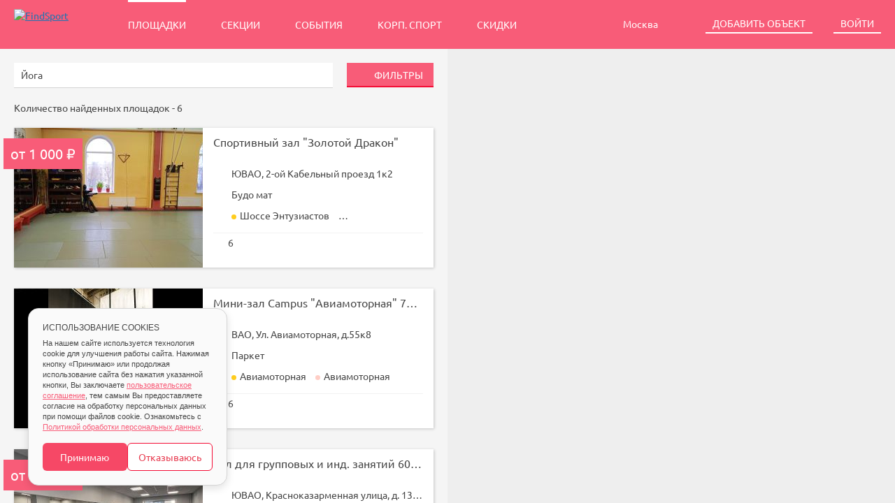

--- FILE ---
content_type: text/html; charset=UTF-8
request_url: https://findsport.ru/yoga/metro_aviamotornaya
body_size: 71433
content:
<!DOCTYPE html>
<html lang="ru">
<head>
	<meta charset="utf-8">
	<meta name="language" content="ru">
	<meta name="theme-color" content="#f85c78">
	<meta name="description" content="Аренда помещения для йоги в районе метро Авиамоторная. Здесь вы можете снять залы для йоги с необходимым вам покрытием и по оптимальной цене. Более 100 спортивных площадок в Москве – на сайте FindSport.ru" />
<link rel="stylesheet" type="text/css" href="/css/cookies-widget/cookie_desktop.css?_=0a111034c6d61b1add9953d2afa91f3c" />
<link rel="stylesheet" type="text/css" href="/css/marketplace.css?_=0a111034c6d61b1add9953d2afa91f3c" />
<script type="text/javascript" src="//api-maps.yandex.ru/2.1?lang=ru-RU&amp;load=package.standard,package.geoObjects"></script>
<title>Залы для занятий йогой в районе метро Авиамоторная – аренда, бронирование на FindSport.ru</title>
		
		</head>
<body>
<div class="object-search-page">
	<header class="object-search-page__header">
		<section class="header">
	<a href="/" class="header__logo logo-marketplace">
		<img class="logo-marketplace__logo" src="/images/logo/findsport-white.svg" alt="FindSport">
	</a>

	<nav class="header__nav header-nav">
		<a class="header-nav__link header-nav__link_active" href="/playground/index">Площадки</a>
		<a class="header-nav__link" href="/section/index">Секции</a>
		<a class="header-nav__link" href="/event/index">События</a>
        <a class="header-nav__link" href="https://corpsport.findsport.ru">Корп. спорт</a>
        <a class="header-nav__link" href="https://sale.findsport.ru/">Скидки</a>
	</nav>

	<div class="header__actions">
				<div class="header__action" id="-js-header-region-location">
			<div class="widget-dropdown-region-container -js-widget-header-region-dropdown">
	<a class="button button_size_s button_theme_linky-secondary button_header_alignment" role="button">
		Москва		<span class="button__icon button__icon_placement_right icon icon_size_s icon_globe-pin-white"></span>
	</a>
	<ul class="dropdown-list dropdown-list_placement_bottom-right dropdown-list_prevent-narrow -js-widget-header-region-dropdown-list">
				<li class="dropdown-list__item">
            <a class="dropdown-list__link" href="https://spb.findsport.ru/playground/index">Санкт-Петербург</a>		</li>
				<li class="dropdown-list__item">
            <a class="dropdown-list__link" href="https://ekb.findsport.ru/playground/index">Екатеринбург</a>		</li>
				<li class="dropdown-list__item">
            <a class="dropdown-list__link" href="https://nsk.findsport.ru/playground/index">Новосибирск</a>		</li>
				<li class="dropdown-list__item">
            <a class="dropdown-list__link" href="https://kzn.findsport.ru/playground/index">Казань</a>		</li>
				<li class="dropdown-list__item">
            <a class="dropdown-list__link" href="https://omsk.findsport.ru/playground/index">Омск</a>		</li>
				<li class="dropdown-list__item">
            <a class="dropdown-list__link" href="https://tsk.findsport.ru/playground/index">Томск</a>		</li>
				<li class="dropdown-list__item">
            <a class="dropdown-list__link" href="https://skt.findsport.ru/playground/index">Сыктывкар</a>		</li>
				<li class="dropdown-list__item">
            <a class="dropdown-list__link" href="https://nnov.findsport.ru/playground/index">Нижний Новгород</a>		</li>
				<li class="dropdown-list__item">
            <a class="dropdown-list__link" href="https://sochi.findsport.ru/playground/index">Сочи</a>		</li>
				<li class="dropdown-list__item">
            <a class="dropdown-list__link" href="https://ul.findsport.ru/playground/index">Ульяновск</a>		</li>
				<li class="dropdown-list__item">
            <a class="dropdown-list__link" href="https://klg.findsport.ru/playground/index">Калуга</a>		</li>
				<li class="dropdown-list__item">
            <a class="dropdown-list__link" href="https://mari.findsport.ru/playground/index">Марий Эл</a>		</li>
				<li class="dropdown-list__item">
            <a class="dropdown-list__link" href="https://sam.findsport.ru/playground/index">Самара</a>		</li>
				<li class="dropdown-list__item">
            <a class="dropdown-list__link" href="https://kirov.findsport.ru/playground/index">Киров</a>		</li>
				<li class="dropdown-list__item">
            <a class="dropdown-list__link" href="https://kgd.findsport.ru/playground/index">Калининград</a>		</li>
				<li class="dropdown-list__item">
            <a class="dropdown-list__link" href="https://cher.findsport.ru/playground/index">Череповец</a>		</li>
				<li class="dropdown-list__item">
            <a class="dropdown-list__link" href="https://klm.findsport.ru/playground/index">Коломна</a>		</li>
				<li class="dropdown-list__item">
            <a class="dropdown-list__link" href="https://chel.findsport.ru/playground/index">Челябинск</a>		</li>
				<li class="dropdown-list__item">
            <a class="dropdown-list__link" href="https://tumen.findsport.ru/playground/index">Тюмень</a>		</li>
				<li class="dropdown-list__item">
            <a class="dropdown-list__link" href="https://yeisk.findsport.ru/playground/index">Ейск</a>		</li>
			</ul>
</div>            <div class="popover popover_theme_alert dropdown-list" id="geolocation-widget">
	Ваш город <b>Москва</b>?
    <br>
    <div class="popover__content">
        <button class="button button_size_m button_theme_action-primary" type="button" id="clarify-location-ok">Всё верно</button>
        <button class="button button_size_m button_theme_linky-primary" type="button" id="clarify-location-choose">Выбрать город</button>
    </div>
</div>        </div>
		
					<div class="header__action">
				<a class="button button_size_s button_theme_normal-secondary" href="/site/playground">
					Добавить объект
				</a>
			</div>
			<div class="header__action">
				<a
	class="button button_size_s button_theme_normal-secondary"
	href="/site/login"
	data-toggle-modal="#authorization-modal">
	Войти
</a>
<div class="modal-auth modal modal_size_xs modal_placement_center-center" id="authorization-modal" tabindex="-1" role="dialog" aria-hidden="true">
	<div class="modal__dialog">
		<div class="modal__content">
			<div class="preloader preloader_position_block preloader_size_m preloader_theme_light"></div>
			<div class="modal__header">
				<button type="button" class="modal__close-button" data-dismiss="modal"></button>
				<div class="modal__title">Авторизация</div>
			</div>
			<div id="auth-region" class=""></div>		</div>
	</div>
</div>			</div>
				
	</div>
</section>	</header>
	
	<main class="object-search-page__main">
		
<!--
Карта и текст о виде спорта
Текст должен идти до выдачи
-->
<div class="object-search-page__map-viewport">
	<div class="object-search-page__article-container object-search-article-modal">
		<div class="object-search-article-modal__dialog">
			<a class="object-search-article-modal__close-button">
				<svg class="svg  object-search-article-modal__close-icon" focusable="false"><use xlink:href="/images/svg/sprite.svg#svg-sprite__close" /></svg>			</a>
			<div class="object-search-article-modal__content">
							</div>
		</div>
	</div>

	<a class="object-search-page__article-trigger-container object-search-article-trigger">
		<div class="object-search-article-trigger__icon"></div>
		<div class="object-search-article-trigger__label">
			<noindex>
							</noindex>
		</div>
	</a>

	<div class="object-search-page__map-container">
		<!-- JavaScript content -->
	</div>
</div>

<!--
Основной контент
-->
<div class="object-search-page__content-viewport">
	<div class="object-search-page__content">
		<!-- Форма поиска -->
		<div class="object-search-page__form">
			<noindex>
				<form method="get" class="object-search-form" autocomplete="off">
	<div class="object-search-form-main object-search-form__main">
		<div class="object-search-form-main__cell object-search-form-main__cell_grow">
			<div class="dropdown-container js-field-sport">
				<div class="input input_type_select input_block input_size_m input_theme_normal-primary">
					<input
						class="input__control input__control_placeholder_theme_text"
						type="text"
						placeholder="Вид спорта"
						data-focus-placeholder="Выберите вид спорта"
						readonly
					>
					<a class="input__clear">
						<svg class="svg  input__clear-icon" focusable="false"><use xlink:href="/images/svg/sprite.svg#svg-sprite__close" /></svg>					</a>
				</div>
				<input class="js-field-value" name="sport" type="hidden">
				<div class="js-field-sport__dropdown">
					<!-- JavaScript content -->
				</div>
			</div>
		</div>
		<div class="object-search-form-main__cell">
			<button class="button button_block button_size_m button_theme_action-primary js-show-extra-form-button" type="button">
				<svg class="svg  button__icon icon icon_size_xs" focusable="false"><use xlink:href="/images/svg/sprite.svg#svg-sprite__filters" /></svg>				Фильтры
			</button>
		</div>
	</div>
	
	<div class="object-search-form-extra object-search-form__extra">


        <div class="object-search-form-extra__row">
            <!-- Date Time-->
            <div class="object-search-form-extra__cell-grow">
                <div class="i i_type_date-time">
                    <div class="i__box">
                        <div class="i__control_date_time">
                            <div class="i__date-picker_date js-field-date">
                            <div class="i i__type_date-picker">
                                <div class="i__control i__control_date">
                                    <label class="label_date_start">Дата с</label>
                                    <label class="mask_date mask_date_start">12 дек</label>
                                    <input type="text" name="date_start">
                                    <label class="label_date_finish">по</label>
                                    <label class="mask_date mask_date_finish">31 мар</label>
                                    <input type="text" name="date_finish">
                                </div>
                            </div>
                            </div>
                            <div class="i__select_time js-field-time">
                                <div class="i i_type_select">
                                    <div class="i__control i__select_time">
                                        <label class="label_select_time_start">Время с</label>
                                        <select class="i__time" name="time_from" style="-webkit-appearance:none;">
                                            <option value="" disabled="disabled" selected style="display: none;">--:--</option>
                                                                                            <option value="0">00:00</option>
                                                                                            <option value="1">01:00</option>
                                                                                            <option value="2">02:00</option>
                                                                                            <option value="3">03:00</option>
                                                                                            <option value="4">04:00</option>
                                                                                            <option value="5">05:00</option>
                                                                                            <option value="6">06:00</option>
                                                                                            <option value="7">07:00</option>
                                                                                            <option value="8">08:00</option>
                                                                                            <option value="9">09:00</option>
                                                                                            <option value="10">10:00</option>
                                                                                            <option value="11">11:00</option>
                                                                                            <option value="12">12:00</option>
                                                                                            <option value="13">13:00</option>
                                                                                            <option value="14">14:00</option>
                                                                                            <option value="15">15:00</option>
                                                                                            <option value="16">16:00</option>
                                                                                            <option value="17">17:00</option>
                                                                                            <option value="18">18:00</option>
                                                                                            <option value="19">19:00</option>
                                                                                            <option value="20">20:00</option>
                                                                                            <option value="21">21:00</option>
                                                                                            <option value="22">22:00</option>
                                                                                            <option value="23">23:00</option>
                                                                                    </select>
                                        <label class="label_select_time_finish">до</label>
                                        <select class="i__time" name="time_to" style="-webkit-appearance:none;">
                                            <option value="" disabled="disabled" selected style="display: none;">--:--</option>
                                                                                            <option value="1">01:00</option>
                                                                                            <option value="2">02:00</option>
                                                                                            <option value="3">03:00</option>
                                                                                            <option value="4">04:00</option>
                                                                                            <option value="5">05:00</option>
                                                                                            <option value="6">06:00</option>
                                                                                            <option value="7">07:00</option>
                                                                                            <option value="8">08:00</option>
                                                                                            <option value="9">09:00</option>
                                                                                            <option value="10">10:00</option>
                                                                                            <option value="11">11:00</option>
                                                                                            <option value="12">12:00</option>
                                                                                            <option value="13">13:00</option>
                                                                                            <option value="14">14:00</option>
                                                                                            <option value="15">15:00</option>
                                                                                            <option value="16">16:00</option>
                                                                                            <option value="17">17:00</option>
                                                                                            <option value="18">18:00</option>
                                                                                            <option value="19">19:00</option>
                                                                                            <option value="20">20:00</option>
                                                                                            <option value="21">21:00</option>
                                                                                            <option value="22">22:00</option>
                                                                                            <option value="23">23:00</option>
                                                                                            <option value="24">24:00</option>
                                                                                    </select>
                                    </div>
                                </div>
                            </div>
                        </div>

                        <!-- Date Picker-->
                        <div class="date-picker">
                            <div class="ui-calendar">
                                <div class="ui-calendar__main">
                                    <div class="ui-calendar__control ui-calendar__control_prev"><svg class="svg  ui-calendar__control__icon" focusable="false"><use xlink:href="/images/svg/sprite.svg#svg-sprite__arrow-left-12" /></svg></div>
                                    <div class="ui-calendar__control ui-calendar__control_next"><svg class="svg  ui-calendar__control__icon" focusable="false"><use xlink:href="/images/svg/sprite.svg#svg-sprite__arrow-right-12" /></svg></div>
                                    <div class="ui-calendar__content">
                                        <div class="ui-calendar__wrapper ui-calendar__month_left">
                                            <div class="ui-calendar__month">Ноябрь 2019</div>
                                            <table class="ui-calendar__dates">
                                                <thead>
                                                <tr class="ui-calendar__row_label">
                                                    <td class="ui-calendar__day_name">пн</td>
                                                    <td class="ui-calendar__day_name">вт</td>
                                                    <td class="ui-calendar__day_name">ср</td>
                                                    <td class="ui-calendar__day_name">чт</td>
                                                    <td class="ui-calendar__day_name">пт</td>
                                                    <td class="ui-calendar__day_name">сб</td>
                                                    <td class="ui-calendar__day_name">вс</td>
                                                </tr>
                                                </thead>
                                                <tbody class="ui-calendar__dates_body ui-calendar__dates_body_left">
                                                </tbody>
                                            </table>
                                        </div>
                                        <div class="ui-calendar__wrapper ui-calendar__month_right">
                                            <div class="ui-calendar__month">Ноябрь 2019</div>
                                            <table class="ui-calendar__dates">
                                                <thead>
                                                <tr class="ui-calendar__row_label">
                                                    <td class="ui-calendar__day_name">пн</td>
                                                    <td class="ui-calendar__day_name">вт</td>
                                                    <td class="ui-calendar__day_name">ср</td>
                                                    <td class="ui-calendar__day_name">чт</td>
                                                    <td class="ui-calendar__day_name">пт</td>
                                                    <td class="ui-calendar__day_name">сб</td>
                                                    <td class="ui-calendar__day_name">вс</td>
                                                </tr>
                                                </thead>
                                                <tbody class="ui-calendar__dates_body ui-calendar__dates_body_right">
                                                </tbody>
                                            </table>
                                        </div>
                                    </div>
                                </div>
                            </div>
                        </div>


                    </div>
                </div>
            </div>
        </div>


		<div class="object-search-form-extra__row" style="height:280px;">
            <!-- Has Discount -->
            <div class="object-search-form-extra__cell js-field-has-discount">
                <div class="i i_type_checkbox">
                    <label class="i__control i__control_checkbox">
                        <input class="i__checkbox" type="checkbox" name="has_discount" value="1">
                        Площадки со скидками
                    </label>
                </div>
            </div>
            <!-- Time duration -->
            <div class="object-search-form-extra__cell js-field-time-duration">
                <div class="i i_type_radioset">
                    <label style="margin: auto; margin-left: 9px;">Длительность</label>
                    <div class="i__box">
                                                    <label class="i__control">
                                <input class="i__radio" type="radio" name="time-duration" value="1">
                                1 ч.                                <div class="i__control-hr"></div>
                            </label>
                                                    <label class="i__control">
                                <input class="i__radio" type="radio" name="time-duration" value="1.5">
                                1.5 ч.                                <div class="i__control-hr"></div>
                            </label>
                                                    <label class="i__control">
                                <input class="i__radio" type="radio" name="time-duration" value="2">
                                2 ч.                                <div class="i__control-hr"></div>
                            </label>
                                            </div>
                </div>
            </div>
            <!-- Price -->
            <div class="object-search-form-extra__cell js-field-price">
                <div class="i i_type_range">
                    <div class="i__control">
                        <label style="color: #464646">Цена за час</label>&nbsp;
                        <label>от&nbsp;
                            <input class="i__price input__control" type="text" name="price_from" value="" placeholder="75 &#x20bd;">
                        </label>
                        <label>до&nbsp
                            <input class="i__price input__control" type="text" name="price_to" value="" placeholder="21250 &#x20bd;">
                        </label>
                    </div>
                </div>
            </div>
            <!-- Infrastructure -->
            <div class="object-search-form-extra__cell js-field-infra">
                <div class="dropdown-container js-field-infra">
                    <div class="input input_type_select input_block input_size_m input_theme_normal-primary">
                        <input
                                class="input__control input__control_placeholder_theme_text"
                                type="text"
                                placeholder="Инфраструктура"
                                data-focus-placeholder="Выберите инфраструктуру"
                                readonly
                        >
                        <a class="input__clear">
                            <svg class="svg  input__clear-icon" focusable="false"><use xlink:href="/images/svg/sprite.svg#svg-sprite__close" /></svg>                        </a>
                    </div>
                    <input class="js-field-value" name="infra" type="hidden">
                    <div class="js-field-infra__dropdown">
                        <!-- JavaScript content -->
                    </div>
                </div>
            </div>
            <!-- Roof -->
            <div class="object-search-form-extra__cell js-field-roof">
                <div class="i i_type_radioset">
                    <div class="i__box">
                        <label class="i__control">
                            <input class="i__radio" type="radio" name="roof" value="0">
                            Открытая
                            <div class="i__control-hr"></div>
                        </label>
                        <label class="i__control">
                            <input class="i__radio" type="radio" name="roof" value="1">
                            Крытая
                            <div class="i__control-hr"></div>
                        </label>
                    </div>
                </div>
            </div>
            <!-- District -->
			<div class="object-search-form-extra__cell">
				<div class="dropdown-container js-field-district">
					<div class="input input_type_select input_block input_size_m input_theme_normal-primary">
						<svg class="svg  input__icon" focusable="false"><use xlink:href="/images/svg/sprite.svg#svg-sprite__district" /></svg>						<input
							class="input__control input__control_placeholder_theme_text"
							type="text"
							placeholder="Округ"
							data-focus-placeholder="Выберите округа"
							readonly
						>
						<a class="input__clear">
							<svg class="svg  input__clear-icon" focusable="false"><use xlink:href="/images/svg/sprite.svg#svg-sprite__close" /></svg>						</a>
					</div>
					<input class="js-field-value" name="district" type="hidden">
					<div class="js-field-district__dropdown">
						<!-- JavaScript content -->
					</div>
				</div>
			</div>
            <!-- Metro -->
            			<div class="object-search-form-extra__cell">
				<div class="dropdown-container js-field-metro field_metro">
					<div class="input input_block input_size_m input_theme_normal-primary field_metro_container">
                        <div class="chosen_container input_theme_normal-primary input">
                            <svg class="svg  input__icon" focusable="false"><use xlink:href="/images/svg/sprite.svg#svg-sprite__metro" /></svg>                            <div class="chosen_choices_wrapper">
                                <ul class="chosen_choices">
                                </ul>
                            </div>
                            <div class="search-field">
                                <input class="input__control input__control_placeholder_theme_text" name="metro_name" type="text" placeholder="Станции метро" data-focus-placeholder="Начните ввод станции метро" maxlength="255">
                            </div>
                            <input class="js-field-value" name="metro_station" type="hidden">
                            <input class="js-field-value2" name="metro_line" type="hidden">
                            <div class="js-field-metro__dropdown">
                                <!-- JavaScript content -->
                            </div>
                            <a class="input__clear multi-select__clear">
                                <svg class="svg  multi-select__clear-icon" focusable="false"><use xlink:href="/images/svg/sprite.svg#svg-sprite__close" /></svg>                            </a>
                        </div>
					</div>
				</div>
			</div>
                        <!-- Cover -->
            <div class="object-search-form-extra__cell js-field-cover">
                <div class="dropdown-container js-field-cover">
                    <div class="input input_type_select input_block input_size_m input_theme_normal-primary">
                        <input
                                class="input__control input__control_placeholder_theme_text"
                                type="text"
                                placeholder="Покрытие"
                                data-focus-placeholder="Выберите покрытие"
                                readonly
                        >
                        <a class="input__clear">
                            <svg class="svg  input__clear-icon" focusable="false"><use xlink:href="/images/svg/sprite.svg#svg-sprite__close" /></svg>                        </a>
                    </div>
                    <input class="js-field-value" name="cover" type="hidden">
                    <div class="js-field-cover__dropdown">
                        <!-- JavaScript content -->
                    </div>
                </div>
            </div>
			<!-- Inventory -->
			<div class="object-search-form-extra__cell">
				<div class="dropdown-container js-field-inventory field_inventory">
					<div class="input input_block input_size_m input_theme_normal-primary field_inventory_container">
						<div class="chosen_container input_theme_normal-primary input">
							<div class="chosen_choices_wrapper">
								<ul class="chosen_choices">
								</ul>
							</div>
							<div class="search-field">
								<input class="input__control input__control_placeholder_theme_text" name="inventory_name" type="text" placeholder="Инвентарь" data-focus-placeholder="Начните ввод наименования" maxlength="255">
							</div>
							<input class="js-field-inventory-value" name="inventory" type="hidden">
							<div class="js-field-inventory__dropdown">
								<!-- JavaScript content -->
							</div>
							<a class="input__clear multi-select__clear">
								<svg class="svg  multi-select__clear-icon" focusable="false"><use xlink:href="/images/svg/sprite.svg#svg-sprite__close" /></svg>							</a>
						</div>
					</div>
				</div>
			</div>
		</div>

		<div class="object-search-form-extra__footer">
			<button type="reset" class="button button_size_m button_important button_theme_linky-primary">Очистить фильтры</button>
			<button type="submit" class="button button_size_m button_important button_theme_action-primary" style="margin-left:20px;">Применить</button>
		</div>

	</div>
</form>			</noindex>
		</div>
		
		
		<!-- Текущие фильтры поиска -->
		<div class="object-search-page__filter-tags">
			<!-- JavaScript content -->
		</div>


        <!-- СЕО заголовок и текст -->
                                    <h1 class="object-search-page__h1">Аренда зала для йоги в районе метро Авиамоторная</h1>
            
                            <div class="object-search-page__text"><p>FindSport.ru дает вам возможность найти и снять в аренду залы для йоги с почасовой оплатой в районе метро Авиамоторная. При помощи сайта вы подберете удачный вариант в любом подходящем для вас месте. Также, вы сможете сразу зарезервировать для себя необходимое время и оплатить онлайн, безналичным платежом для юридических лиц или наличными средствами.</p><p>На сайте FindSport.ru мы собрали всю информацию о каждом зале: от местоположения на карте до фотографий и стоимости занятий.</p></div>
                    

		<!-- Строка состояния -->
		<div class="object-search-page__status">
			<div class="object-search-status">
				Количество найденных площадок - <span class="object-search-status__item-count">6</span>
			</div>
		</div>


        <!-- Реклама -->
        <div class="object-search-commercial-top object-search-results_horizontal" style="margin-bottom: -40px">
            <div class="object-search-commercial-top-result"></div>
        </div>


		<!-- Результаты -->
		<div class="object-search-page__results">
			<div class="object-search-results object-search-results_horizontal">
				<div class="object-search-results__item">
	<a href="/playground/4357" class="object-search-card object-search-card_link object-search-card_type_inline object-search-card_horizontal">
	<div class="object-search-card__content">
		<div class="object-search-card__header">
			<div class="object-search-card__title">
				Спортивный зал &quot;Золотой Дракон&quot;			</div>
			<div class="object-search-card__entitle">
			</div>
		</div>
		
		<div
			class="object-search-card__cover"
			style="background-image: url('/userfiles/images/300x200/1649682787_68dbb99ab25d0a841a4e574ca65bf56e.jpg');"
			>
                        <div class="object-search-card__price">
                                <span class="object-search-card__price-sum">от 1 000 &#8381;</span>
                                            </div>
            		</div>
		
		<div class="object-search-card__body">
			<div class="object-search-card__def">
				<div class="object-search-card__def-name">
					<svg class="svg  object-search-card__def-icon" focusable="false"><use xlink:href="/images/svg/sprite.svg#svg-sprite__address" /></svg>				</div>
				<div class="object-search-card__def-value">
										ЮВАО, 										2-ой Кабельный проезд 1к2				</div>
			</div>

                            <div class="object-search-card__def object-search-card__def">
                    <div class="object-search-card__def-name">
                        <svg class="svg  object-search-card__def-icon" focusable="false"><use xlink:href="/images/svg/sprite.svg#svg-sprite__soccer-court" /></svg>                    </div>
                    <div class="object-search-card__def-value">
                        Будо мат                    </div>
                </div>
            
                            <div class="object-search-card__def object-search-card__def__metro">
                    <div class="object-search-card__def-name">
                        <svg class="svg  object-search-card__def-icon" focusable="false"><use xlink:href="/images/svg/sprite.svg#svg-sprite__metro" /></svg>                    </div>
                    <div class="object-search-card__def-value object-search-card__def-value__metro">
													<div class="object-search-card__def-value__metro__item">
								<span class="metro-dot metro-dot_type_station metro-dot_color_yellow"></span>
								Шоссе Энтузиастов							</div>
													<div class="object-search-card__def-value__metro__item">
								<span class="metro-dot metro-dot_type_station metro-dot_color_yellow"></span>
								Авиамоторная							</div>
													<div class="object-search-card__def-value__metro__item">
								<span class="metro-dot metro-dot_type_station metro-dot_color_yellow"></span>
								Площадь Ильича							</div>
													<div class="object-search-card__def-value__metro__item">
								<span class="metro-dot metro-dot_type_station metro-dot_color_lightgreen"></span>
								Римская							</div>
						                    </div>
                </div>
            			
		</div>
		<div class="object-search-card__footer">
							<div class="object-search-card__footer-inner">
											<div class="object-search-card__footer-message">
							<div class="object-search-card__footer-message-count">
								<svg class="svg svg_primary object-search-card__footer-message-icon" focusable="false"><use xlink:href="/images/svg/sprite.svg#svg-sprite__review" /></svg>								<div class="object-search-card__footer-message-count-number">6</div>
							</div>
	
							<div class="object-search-card__footer-rating">
								<img class="object-search-card__footer-rating-icon" theme="primary" src="/images/svg/sprite/star.svg" /><img class="object-search-card__footer-rating-icon" theme="primary" src="/images/svg/sprite/star.svg" /><img class="object-search-card__footer-rating-icon" theme="primary" src="/images/svg/sprite/star.svg" /><img class="object-search-card__footer-rating-icon" theme="primary" src="/images/svg/sprite/star.svg" /><img class="object-search-card__footer-rating-icon" theme="primary" src="/images/svg/sprite/star.svg" />							</div>
						</div>
														</div>
					</div>
	</div>
</a>
</div><div class="object-search-results__item">
	<a href="/playground/4445" class="object-search-card object-search-card_link object-search-card_type_inline object-search-card_horizontal">
	<div class="object-search-card__content">
		<div class="object-search-card__header">
			<div class="object-search-card__title">
				Мини-зал Campus &quot;Авиамоторная&quot; 75м2. Стритбол			</div>
			<div class="object-search-card__entitle">
			</div>
		</div>
		
		<div
			class="object-search-card__cover"
			style="background-image: url('/userfiles/images/300x200/1679670911_100e531c632520c46cd5589ca6fc6a86.jpg');"
			>
            		</div>
		
		<div class="object-search-card__body">
			<div class="object-search-card__def">
				<div class="object-search-card__def-name">
					<svg class="svg  object-search-card__def-icon" focusable="false"><use xlink:href="/images/svg/sprite.svg#svg-sprite__address" /></svg>				</div>
				<div class="object-search-card__def-value">
										ВАО, 										Ул. Авиамоторная, д.55к8				</div>
			</div>

                            <div class="object-search-card__def object-search-card__def">
                    <div class="object-search-card__def-name">
                        <svg class="svg  object-search-card__def-icon" focusable="false"><use xlink:href="/images/svg/sprite.svg#svg-sprite__soccer-court" /></svg>                    </div>
                    <div class="object-search-card__def-value">
                        Паркет                    </div>
                </div>
            
                            <div class="object-search-card__def object-search-card__def__metro">
                    <div class="object-search-card__def-name">
                        <svg class="svg  object-search-card__def-icon" focusable="false"><use xlink:href="/images/svg/sprite.svg#svg-sprite__metro" /></svg>                    </div>
                    <div class="object-search-card__def-value object-search-card__def-value__metro">
													<div class="object-search-card__def-value__metro__item">
								<span class="metro-dot metro-dot_type_station metro-dot_color_yellow"></span>
								Авиамоторная							</div>
													<div class="object-search-card__def-value__metro__item">
								<span class="metro-dot metro-dot_type_station metro-dot_color_pink"></span>
								Авиамоторная							</div>
						                    </div>
                </div>
            			
		</div>
		<div class="object-search-card__footer">
							<div class="object-search-card__footer-inner">
											<div class="object-search-card__footer-message">
							<div class="object-search-card__footer-message-count">
								<svg class="svg svg_primary object-search-card__footer-message-icon" focusable="false"><use xlink:href="/images/svg/sprite.svg#svg-sprite__review" /></svg>								<div class="object-search-card__footer-message-count-number">6</div>
							</div>
	
							<div class="object-search-card__footer-rating">
								<img class="object-search-card__footer-rating-icon" theme="primary" src="/images/svg/sprite/star.svg" /><img class="object-search-card__footer-rating-icon" theme="primary" src="/images/svg/sprite/star.svg" /><img class="object-search-card__footer-rating-icon" theme="primary" src="/images/svg/sprite/star.svg" /><img class="object-search-card__footer-rating-icon" theme="primary" src="/images/svg/sprite/star.svg" /><img class="object-search-card__footer-rating-icon" theme="primary" src="/images/svg/sprite/star-o.svg" />							</div>
						</div>
														</div>
					</div>
	</div>
</a>
</div><div class="object-search-results__item">
	<a href="/playground/5111" class="object-search-card object-search-card_link object-search-card_type_inline object-search-card_horizontal">
	<div class="object-search-card__content">
		<div class="object-search-card__header">
			<div class="object-search-card__title">
				Зал для групповых и инд. занятий 60 кв.м. &quot;МЭИ&quot;			</div>
			<div class="object-search-card__entitle">
			</div>
		</div>
		
		<div
			class="object-search-card__cover"
			style="background-image: url('/userfiles/images/300x200/1725280818_89f513590ba7aa1b788f8e976337f067.jpg');"
			>
                        <div class="object-search-card__price">
                                <span class="object-search-card__price-sum">от 1 500 &#8381;</span>
                                            </div>
            		</div>
		
		<div class="object-search-card__body">
			<div class="object-search-card__def">
				<div class="object-search-card__def-name">
					<svg class="svg  object-search-card__def-icon" focusable="false"><use xlink:href="/images/svg/sprite.svg#svg-sprite__address" /></svg>				</div>
				<div class="object-search-card__def-value">
										ЮВАО, 										Красноказарменная улица, д. 13, стр. 4				</div>
			</div>

                            <div class="object-search-card__def object-search-card__def">
                    <div class="object-search-card__def-name">
                        <svg class="svg  object-search-card__def-icon" focusable="false"><use xlink:href="/images/svg/sprite.svg#svg-sprite__soccer-court" /></svg>                    </div>
                    <div class="object-search-card__def-value">
                        Линолеум                    </div>
                </div>
            
                            <div class="object-search-card__def object-search-card__def__metro">
                    <div class="object-search-card__def-name">
                        <svg class="svg  object-search-card__def-icon" focusable="false"><use xlink:href="/images/svg/sprite.svg#svg-sprite__metro" /></svg>                    </div>
                    <div class="object-search-card__def-value object-search-card__def-value__metro">
													<div class="object-search-card__def-value__metro__item">
								<span class="metro-dot metro-dot_type_station metro-dot_color_yellow"></span>
								Авиамоторная							</div>
						                    </div>
                </div>
            			
		</div>
		<div class="object-search-card__footer">
							<div class="object-search-card__footer-inner">
																<div class="object-search-card__footer-new">
							<svg class="svg  object-search-card__footer-new-icon" focusable="false"><use xlink:href="/images/svg/sprite.svg#svg-sprite__ribbon-left" /></svg>							<div class="object-search-card__footer-new-label">NEW</div>
						</div>
									</div>
					</div>
	</div>
</a>
</div><div class="object-search-results__item">
	<a href="/playground/4826" class="object-search-card object-search-card_link object-search-card_type_inline object-search-card_horizontal">
	<div class="object-search-card__content">
		<div class="object-search-card__header">
			<div class="object-search-card__title">
				Зал групповых тренировок 207 кв.м. Корпус Ф «МЭИ»			</div>
			<div class="object-search-card__entitle">
			</div>
		</div>
		
		<div
			class="object-search-card__cover"
			style="background-image: url('/userfiles/images/300x200/1697005914_2163562a8e18a35f5f588481e5412262.jpg');"
			>
                        <div class="object-search-card__price">
                                <span class="object-search-card__price-sum">от 3 500 &#8381;</span>
                                            </div>
            		</div>
		
		<div class="object-search-card__body">
			<div class="object-search-card__def">
				<div class="object-search-card__def-name">
					<svg class="svg  object-search-card__def-icon" focusable="false"><use xlink:href="/images/svg/sprite.svg#svg-sprite__address" /></svg>				</div>
				<div class="object-search-card__def-value">
										ЮВАО, 										Энергетический пр., 3, стр. 2, малый зал				</div>
			</div>

                            <div class="object-search-card__def object-search-card__def">
                    <div class="object-search-card__def-name">
                        <svg class="svg  object-search-card__def-icon" focusable="false"><use xlink:href="/images/svg/sprite.svg#svg-sprite__soccer-court" /></svg>                    </div>
                    <div class="object-search-card__def-value">
                        Прорезиненное                    </div>
                </div>
            
                            <div class="object-search-card__def object-search-card__def__metro">
                    <div class="object-search-card__def-name">
                        <svg class="svg  object-search-card__def-icon" focusable="false"><use xlink:href="/images/svg/sprite.svg#svg-sprite__metro" /></svg>                    </div>
                    <div class="object-search-card__def-value object-search-card__def-value__metro">
													<div class="object-search-card__def-value__metro__item">
								<span class="metro-dot metro-dot_type_station metro-dot_color_yellow"></span>
								Авиамоторная							</div>
													<div class="object-search-card__def-value__metro__item">
								<span class="metro-dot metro-dot_type_station metro-dot_color_pink"></span>
								Лефортово							</div>
						                    </div>
                </div>
            			
		</div>
		<div class="object-search-card__footer">
							<div class="object-search-card__footer-inner">
																<div class="object-search-card__footer-new">
							<svg class="svg  object-search-card__footer-new-icon" focusable="false"><use xlink:href="/images/svg/sprite.svg#svg-sprite__ribbon-left" /></svg>							<div class="object-search-card__footer-new-label">NEW</div>
						</div>
									</div>
					</div>
	</div>
</a>
</div><div class="object-search-results__item">
	<a href="/playground/4444" class="object-search-card object-search-card_link object-search-card_type_inline object-search-card_horizontal">
	<div class="object-search-card__content">
		<div class="object-search-card__header">
			<div class="object-search-card__title">
				Персональный зал Campus &quot;Авиамоторная&quot; 10х10. Стритбол.			</div>
			<div class="object-search-card__entitle">
			</div>
		</div>
		
		<div
			class="object-search-card__cover"
			style="background-image: url('/userfiles/images/300x200/1663843740_e6bcbf8519ab8470a6528bed0c715f23.jpg');"
			>
            		</div>
		
		<div class="object-search-card__body">
			<div class="object-search-card__def">
				<div class="object-search-card__def-name">
					<svg class="svg  object-search-card__def-icon" focusable="false"><use xlink:href="/images/svg/sprite.svg#svg-sprite__address" /></svg>				</div>
				<div class="object-search-card__def-value">
										ВАО, 										Ул. Авиамоторная, д.55к8				</div>
			</div>

                            <div class="object-search-card__def object-search-card__def">
                    <div class="object-search-card__def-name">
                        <svg class="svg  object-search-card__def-icon" focusable="false"><use xlink:href="/images/svg/sprite.svg#svg-sprite__soccer-court" /></svg>                    </div>
                    <div class="object-search-card__def-value">
                        Прорезиненное                    </div>
                </div>
            
                            <div class="object-search-card__def object-search-card__def__metro">
                    <div class="object-search-card__def-name">
                        <svg class="svg  object-search-card__def-icon" focusable="false"><use xlink:href="/images/svg/sprite.svg#svg-sprite__metro" /></svg>                    </div>
                    <div class="object-search-card__def-value object-search-card__def-value__metro">
													<div class="object-search-card__def-value__metro__item">
								<span class="metro-dot metro-dot_type_station metro-dot_color_yellow"></span>
								Авиамоторная							</div>
													<div class="object-search-card__def-value__metro__item">
								<span class="metro-dot metro-dot_type_station metro-dot_color_pink"></span>
								Авиамоторная							</div>
						                    </div>
                </div>
            			
		</div>
		<div class="object-search-card__footer">
							<div class="object-search-card__footer-inner">
											<div class="object-search-card__footer-message">
							<div class="object-search-card__footer-message-count">
								<svg class="svg svg_primary object-search-card__footer-message-icon" focusable="false"><use xlink:href="/images/svg/sprite.svg#svg-sprite__review" /></svg>								<div class="object-search-card__footer-message-count-number">9</div>
							</div>
	
							<div class="object-search-card__footer-rating">
								<img class="object-search-card__footer-rating-icon" theme="primary" src="/images/svg/sprite/star.svg" /><img class="object-search-card__footer-rating-icon" theme="primary" src="/images/svg/sprite/star.svg" /><img class="object-search-card__footer-rating-icon" theme="primary" src="/images/svg/sprite/star.svg" /><img class="object-search-card__footer-rating-icon" theme="primary" src="/images/svg/sprite/star.svg" /><img class="object-search-card__footer-rating-icon" theme="primary" src="/images/svg/sprite/star-half.svg" />							</div>
						</div>
														</div>
					</div>
	</div>
</a>
</div><div class="object-search-results__item">
	<a href="/playground/2553" class="object-search-card object-search-card_link object-search-card_type_inline object-search-card_horizontal">
	<div class="object-search-card__content">
		<div class="object-search-card__header">
			<div class="object-search-card__title">
				Гимнастический зал на стадионе &quot;Энергия&quot;			</div>
			<div class="object-search-card__entitle">
			</div>
		</div>
		
		<div
			class="object-search-card__cover"
			style="background-image: url('/userfiles/images/300x200/1496911600_09204b79b431f7b98d8e2515eb15647d.jpg');"
			>
                        <div class="object-search-card__price">
                                <span class="object-search-card__price-sum">от 1 900 &#8381;</span>
                                            </div>
            		</div>
		
		<div class="object-search-card__body">
			<div class="object-search-card__def">
				<div class="object-search-card__def-name">
					<svg class="svg  object-search-card__def-icon" focusable="false"><use xlink:href="/images/svg/sprite.svg#svg-sprite__address" /></svg>				</div>
				<div class="object-search-card__def-value">
										ЮВАО, 										2-й Краснокурcантский проезд, 12				</div>
			</div>

                            <div class="object-search-card__def object-search-card__def">
                    <div class="object-search-card__def-name">
                        <svg class="svg  object-search-card__def-icon" focusable="false"><use xlink:href="/images/svg/sprite.svg#svg-sprite__soccer-court" /></svg>                    </div>
                    <div class="object-search-card__def-value">
                        Паркет                    </div>
                </div>
            
                            <div class="object-search-card__def object-search-card__def__metro">
                    <div class="object-search-card__def-name">
                        <svg class="svg  object-search-card__def-icon" focusable="false"><use xlink:href="/images/svg/sprite.svg#svg-sprite__metro" /></svg>                    </div>
                    <div class="object-search-card__def-value object-search-card__def-value__metro">
													<div class="object-search-card__def-value__metro__item">
								<span class="metro-dot metro-dot_type_station metro-dot_color_yellow"></span>
								Авиамоторная							</div>
													<div class="object-search-card__def-value__metro__item">
								<span class="metro-dot metro-dot_type_station metro-dot_color_pink"></span>
								Лефортово							</div>
						                    </div>
                </div>
            			
		</div>
		<div class="object-search-card__footer">
							<div class="object-search-card__footer-inner">
																<div class="object-search-card__footer-new">
							<svg class="svg  object-search-card__footer-new-icon" focusable="false"><use xlink:href="/images/svg/sprite.svg#svg-sprite__ribbon-left" /></svg>							<div class="object-search-card__footer-new-label">NEW</div>
						</div>
									</div>
					</div>
	</div>
</a>
</div>			</div>
		</div>


        <!-- Реклама -->
        <div class="object-search-commercial-bottom object-search-results_horizontal" style="margin-top: -40px; margin-bottom: -40px">
            <div class="object-search-commercial-bottom-result"></div>
        </div>


		<!-- Пагинация -->
		<div class="object-search-page__pagination">
			<!-- JavaScript content -->
		</div>


		<!-- Прелоадер -->
		<div class="object-search-preloader">
			<div class="object-search-preloader__image"></div>
		</div>

        <div class="object-search-page__footer">
            <a href="https://sale.findsport.ru/">
                <img alt="Подписаться на Радар Скидок" src="/images/logo/telegram-discounts-brand.svg" height="40"/>
            </a>
            <a href="https://apps.apple.com/ru/app/findsport/id1615064357">
                <img alt="Загрузите в App Store" src="/images/logo/app-store-outlined.svg" height="40"/>
            </a>
            <a href="https://play.google.com/store/apps/details?id=com.findsport.findsportmarketplace&hl=ru&gl=US&pcampaignid=pcampaignidMKT-Other-global-all-co-prtnr-py-PartBadge-Mar2515-1">
                <img alt="Доступно в Google Play" src="/images/logo/google-play-outlined.svg" height="40"/>
            </a>
        </div>
	</div>
</div>
	</main>
</div>

<noindex>
	<div class="old-browser-notification -js-old-browser-notification">
		В вашем браузере <span class="-js-browser-name"></span>страница может отображаться неправильно.
		<a class="old-browser-notification__link" href="/site/page?view=update" target="_blank">Перейдите</a> для установки современного браузера.
		<a class="old-browser-notification__close-button -js-close" title="Закрыть">&times;</a>
	</div>
	
	
<!-- Yandex.Metrika counter -->
<input type="hidden" value="20346547" name="yaCounterId" id="yaCounterId" /><!-- Yandex.Metrika counter -->
<script type="text/javascript" >
    (function(m,e,t,r,i,k,a){m[i]=m[i]||function(){(m[i].a=m[i].a||[]).push(arguments)};
        m[i].l=1*new Date();
        for (var j = 0; j < document.scripts.length; j++) {if (document.scripts[j].src === r) { return; }}
        k=e.createElement(t),a=e.getElementsByTagName(t)[0],k.async=1,k.src=r,a.parentNode.insertBefore(k,a)})
    (window, document, "script", "https://mc.yandex.ru/metrika/tag.js", "ym");

    ym(20346547, "init", {
        clickmap:true,
        trackLinks:true,
        accurateTrackBounce:true,
        webvisor:true,
        ecommerce:"dataLayer"
    });
</script>
<noscript><div><img src="https://mc.yandex.ru/watch/20346547" style="position:absolute; left:-9999px;" alt="" /></div></noscript>
<!-- /Yandex.Metrika counter -->

</noindex>
	<svg version="1.1" xmlns="http://www.w3.org/2000/svg" xmlns:xlink="http://www.w3.org/1999/xlink" class="svg svg_defs">
	<defs>
		<linearGradient x1="0%" y1="0%" x2="100%" y2="100%" id="svg__gradient_theme_primary">
			<stop stop-color="#FF5978" offset="0%"/>
		</linearGradient>
	</defs>
</svg>	<script type='text/javascript'>
	(function(){ var widget_id = 'o1S9JOLIvh';var d=document;var w=window;function l(){var s = document.createElement('script'); s.type = 'text/javascript'; s.async = true;s.src = '//code.jivosite.com/script/widget/'+widget_id; var ss = document.getElementsByTagName('script')[0]; ss.parentNode.insertBefore(s, ss);}if(d.readyState=='complete'){l();}else{if(w.attachEvent){w.attachEvent('onload',l);}else{w.addEventListener('load',l,false);}}})();
</script>
<script type="text/javascript" src="/web/dist/vendors.bundle.js?_=0a111034c6d61b1add9953d2afa91f3c"></script>
<script type="text/javascript" src="/web/dist/pages.objects.search.desktop.bundle.js?_=0a111034c6d61b1add9953d2afa91f3c"></script>
<script type="text/javascript" src="/web/dist/widgets.cookie.desktop.bundle.js?_=0a111034c6d61b1add9953d2afa91f3c"></script>
<script type="text/javascript" src="/web/dist/widgets.region.desktop.bundle.js?_=0a111034c6d61b1add9953d2afa91f3c"></script>
<script type="text/javascript" src="/web/dist/widgets.geolocation.desktop.bundle.js?_=0a111034c6d61b1add9953d2afa91f3c"></script>
<script type="text/javascript" src="/web/dist/widgets.auth.guest.desktop.bundle.js?_=0a111034c6d61b1add9953d2afa91f3c"></script>
<script type="text/javascript" src="/web/dist/pages.auth.bundle.js?_=0a111034c6d61b1add9953d2afa91f3c"></script>
<script type="text/javascript">
/*<![CDATA[*/
new widgetsCookieDesktop()
new widgetsRegionDesktop()
new widgetsGeolocationDesktop({"url":"https:\/\/pro.ip-api.com\/json\/3.145.89.241?fields=status,countryCode,region&key=zu2u2wv26RFph0M","path":"playground\/index"});
new widgetsAuthGuestDesktop()
jQuery(function($) {
new pagesObjectsSearchDesktop({"theme":"desktop","form":{"fields":["sport_playground","date","time","time_duration","price","infra","roof","district","metro","cover","inventory","price_start","price_finish","has_discount"],"fieldSettings":{"has_discount":false,"district":{"items":[{"id":102,"name":"\u041e\u0434\u0438\u043d\u0446\u043e\u0432\u0441\u043a\u0438\u0439"},{"id":134,"name":"\u041d\u0430\u0440\u043e-\u0424\u043e\u043c\u0438\u043d\u0441\u043a\u0438\u0439"},{"id":133,"name":"\u0420\u0430\u043c\u0435\u043d\u0441\u043a\u0438\u0439"},{"id":132,"name":"\u041b\u043e\u0431\u043d\u044f"},{"id":131,"name":"\u0414\u043e\u043c\u043e\u0434\u0435\u0434\u043e\u0432\u043e "},{"id":130,"name":"\u041b\u0435\u043d\u0438\u043d\u0441\u043a\u0438\u0439 "},{"id":129,"name":"\u041b\u044e\u0431\u0435\u0440\u0446\u044b "},{"id":128,"name":"\u0411\u0430\u043b\u0430\u0448\u0438\u0445\u0430"},{"id":127,"name":"\u041c\u044b\u0442\u0438\u0449\u0438"},{"id":126,"name":"\u0425\u0438\u043c\u043a\u0438"},{"id":104,"name":"\u041f\u043e\u0434\u043e\u043b\u044c\u0441\u043a"},{"id":103,"name":"\u041a\u0440\u0430\u0441\u043d\u043e\u0433\u043e\u0440\u0441\u043a\u0438\u0439"},{"id":1,"name":"\u0426\u0410\u041e"},{"id":2,"name":"\u0421\u0410\u041e"},{"id":3,"name":"\u0421\u0412\u0410\u041e"},{"id":4,"name":"\u0412\u0410\u041e"},{"id":5,"name":"\u042e\u0412\u0410\u041e"},{"id":6,"name":"\u042e\u0410\u041e"},{"id":7,"name":"\u042e\u0417\u0410\u041e"},{"id":8,"name":"\u0417\u0410\u041e"},{"id":9,"name":"\u0421\u0417\u0410\u041e"},{"id":10,"name":"\u0417\u0435\u043b\u0435\u043d\u043e\u0433\u0440\u0430\u0434\u0441\u043a\u0438\u0439"},{"id":11,"name":"\u041d\u043e\u0432\u043e\u043c\u043e\u0441\u043a\u043e\u0432\u0441\u043a\u0438\u0439"},{"id":12,"name":"\u0422\u0440\u043e\u0438\u0446\u043a\u0438\u0439"}],"itemName":["\u043e\u043a\u0440\u0443\u0433","\u043e\u043a\u0440\u0443\u0433\u0430","\u043e\u043a\u0440\u0443\u0433\u043e\u0432"]},"cover":{"items":[{"id":1,"name":"\u0418\u0441\u043a\u0443\u0441\u0441\u0442\u0432\u0435\u043d\u043d\u0430\u044f \u0442\u0440\u0430\u0432\u0430"},{"id":19,"name":"\u0410\u0441\u0444\u0430\u043b\u044c\u0442"},{"id":3,"name":"\u041f\u0440\u043e\u0440\u0435\u0437\u0438\u043d\u0435\u043d\u043d\u043e\u0435"},{"id":4,"name":"\u041f\u0430\u0440\u043a\u0435\u0442"},{"id":5,"name":"\u0413\u0440\u0443\u043d\u0442"},{"id":6,"name":"\u0422\u0440\u0430\u0432\u0430"},{"id":7,"name":"\u041f\u0435\u0441\u043e\u043a"},{"id":8,"name":"\u0422\u0430\u0442\u0430\u043c\u0438"},{"id":9,"name":"\u041b\u0430\u043c\u0438\u043d\u0430\u0442"},{"id":10,"name":"\u041b\u0438\u043d\u043e\u043b\u0435\u0443\u043c"},{"id":11,"name":"\u041a\u043e\u0432\u0440\u043e\u0432\u043e\u0435"},{"id":12,"name":"\u0425\u0430\u0440\u0434"},{"id":13,"name":"\u041b\u0451\u0434"},{"id":16,"name":"\u0422\u0435\u0440\u0430\u0444\u043b\u0435\u043a\u0441"},{"id":20,"name":"\u0411\u043e\u0440\u0446\u043e\u0432\u0441\u043a\u0438\u0439 \u043a\u043e\u0432\u0451\u0440"},{"id":21,"name":"\u0411\u0443\u0434\u043e \u043c\u0430\u0442"},{"id":22,"name":"\u0424a\u043d\u0435\u0440\u0430"},{"id":23,"name":"\u0421\u0438\u043d\u0442\u0435\u0442\u0438\u0447\u0435\u0441\u043a\u0438\u0439 \u0433\u0430\u0437\u043e\u043d"},{"id":24,"name":"\u0422\u0435\u043d\u043d\u0438\u0441\u0438\u0442"},{"id":25,"name":"\u0420\u0435\u0433\u0443\u043f\u043e\u043b"},{"id":26,"name":"\u0411\u0435\u0442\u043e\u043d\u043d\u043e\u0435"},{"id":27,"name":"\u041f\u043b\u0438\u0442\u043a\u0430"},{"id":28,"name":"\u041f\u043b\u0430\u0441\u0442\u0438\u043a\u043e\u0432\u043e\u0435"},{"id":29,"name":"\u041d\u0430\u043b\u0438\u0432\u043d\u043e\u0439 \u043f\u043e\u043b"},{"id":30,"name":"\u041e\u0440\u0442\u043e\u043f\u043e\u043b"},{"id":31,"name":"\u041a\u0432\u0430\u0440\u0446\u0432\u0438\u043d\u0438\u043b"}],"itemName":["\u043f\u043e\u043a\u0440\u044b\u0442\u0438\u0435","\u043f\u043e\u043a\u0440\u044b\u0442\u0438\u044f","\u043f\u043e\u043a\u0440\u044b\u0442\u0438\u0439"]},"infra":{"items":[{"id":1,"name":"\u0420\u0430\u0437\u0434\u0435\u0432\u0430\u043b\u043a\u0438"},{"id":2,"name":"\u0422\u0440\u0438\u0431\u0443\u043d\u044b"},{"id":3,"name":"\u0414\u0443\u0448\u0435\u0432\u0430\u044f"},{"id":4,"name":"\u041e\u0441\u0432\u0435\u0449\u0435\u043d\u0438\u0435"},{"id":5,"name":"\u041f\u0430\u0440\u043a\u043e\u0432\u043a\u0430"}],"itemName":["\u043e\u043f\u0446\u0438\u044f","\u043e\u043f\u0446\u0438\u0438","\u043e\u043f\u0446\u0438\u0439"]},"date":{"default":{"date_start":"2026-01-31","date_finish":"2026-02-14"}},"price":{"price_from":"75","price_to":"21250"},"time":{"time_to":"00:00","time_from":"24:00"},"time_duration":{"items":[{"label":"1 \u0447.","value":1,"name":"time_duration"},{"label":"1.5 \u0447.","value":1.5,"name":"time_duration"},{"label":"2 \u0447.","value":2,"name":"time_duration"}]},"roof":["\u041e\u0442\u043a\u0440\u044b\u0442\u0430\u044f","\u041a\u0440\u044b\u0442\u0430\u044f"],"sport_playground":{"items":[{"id":4,"type":"sport","name":"\u0424\u0443\u0442\u0431\u043e\u043b"},{"id":8,"type":"sport","name":"\u0411\u0430\u0441\u043a\u0435\u0442\u0431\u043e\u043b"},{"id":16,"type":"sport","name":"\u0412\u043e\u043b\u0435\u0439\u0431\u043e\u043b"},{"id":32,"type":"sport","name":"\u0422\u0435\u043d\u043d\u0438\u0441"},{"id":512,"type":"sport","name":"\u0421\u043a\u0432\u043e\u0448"},{"id":64,"type":"sport","name":"\u0415\u0434\u0438\u043d\u043e\u0431\u043e\u0440\u0441\u0442\u0432\u043e"},{"id":128,"type":"sport","name":"\u0422\u0430\u043d\u0446\u044b"},{"id":2048,"type":"sport","name":"\u0419\u043e\u0433\u0430"},{"id":1024,"type":"sport","name":"\u0411\u0430\u0434\u043c\u0438\u043d\u0442\u043e\u043d"},{"id":256,"type":"sport","name":"\u0425\u043e\u043a\u043a\u0435\u0439"},{"id":16777216,"type":"sport","name":"\u0424\u0438\u0442\u043d\u0435\u0441"},{"id":8388608,"type":"sport","name":"\u041f\u0438\u043a\u043b\u0431\u043e\u043b"},{"id":4194304,"type":"sport","name":"\u041a\u0451\u0440\u043b\u0438\u043d\u0433"},{"id":2097152,"type":"sport","name":"\u041f\u043b\u044f\u0436\u043d\u044b\u0439 \u0444\u0443\u0442\u0431\u043e\u043b"},{"id":1048576,"type":"sport","name":"\u041b\u0430\u0437\u0435\u0440\u0442\u0430\u0433"},{"id":524288,"type":"sport","name":"\u041f\u0430\u0434\u0435\u043b-\u0442\u0435\u043d\u043d\u0438\u0441"},{"id":262144,"type":"sport","name":"\u0420\u0435\u0433\u0431\u0438"},{"id":131072,"type":"sport","name":"\u0411\u0438\u043b\u044c\u044f\u0440\u0434"},{"id":65536,"type":"sport","name":"\u0413\u0438\u043c\u043d\u0430\u0441\u0442\u0438\u043a\u0430"},{"id":32768,"type":"sport","name":"\u041f\u043b\u0430\u0432\u0430\u043d\u0438\u0435"},{"id":16384,"type":"sport","name":"\u041d\u0430\u0441\u0442\u043e\u043b\u044c\u043d\u044b\u0439 \u0442\u0435\u043d\u043d\u0438\u0441"},{"id":8192,"type":"sport","name":"\u041f\u043b\u044f\u0436\u043d\u044b\u0439 \u0442\u0435\u043d\u043d\u0438\u0441"},{"id":4096,"type":"sport","name":"\u041f\u043b\u044f\u0436\u043d\u044b\u0439 \u0432\u043e\u043b\u0435\u0439\u0431\u043e\u043b"}]}},"data":{"Search[sport_section]":[2048],"Search[metro_station]":"133,419","Search[roof]":"2","metro":[{"id":"133","name":"\u0410\u0432\u0438\u0430\u043c\u043e\u0442\u043e\u0440\u043d\u0430\u044f","color":"yellow","type":"station"},{"id":"419","name":"\u0410\u0432\u0438\u0430\u043c\u043e\u0442\u043e\u0440\u043d\u0430\u044f","color":"pink","type":"station"}]}},"pagination":{"itemCount":6,"itemOffset":0,"pageSize":15,"pageCount":1,"currentPage":1},"map":{"center":[55.74763899999999949841367197223007678985595703125,37.62442800000000175941750057972967624664306640625],"zoom":9,"placemarks":[{"center":[55.7477999999999980218490236438810825347900390625,37.716599999999999681676854379475116729736328125],"objectId":4357},{"center":[55.7434999999999973852027324028313159942626953125,37.7222000000000008412825991399586200714111328125],"objectId":4445},{"center":[55.75670000000000214868123293854296207427978515625,37.70479999999999876081346883438527584075927734375],"objectId":5111},{"center":[55.75750000000000028421709430404007434844970703125,37.70539999999999736246536485850811004638671875],"objectId":4826},{"center":[55.7434999999999973852027324028313159942626953125,37.7222000000000008412825991399586200714111328125],"objectId":4444},{"center":[55.76230000000000330828697769902646541595458984375,37.70360000000000155750967678613960742950439453125],"objectId":2553}],"openTheMap":false,"sportIDs":[2048]},"objectType":"Playground"});

			new pagesAuth().start({
				patterns: {"email": /^[a-zA-Z0-9!#$%&'*+\/=?^_`{|}~-]+(?:\.[a-zA-Z0-9!#$%&'*+\/=?^_`{|}~-]+)*@(?:[a-zA-Z0-9](?:[a-zA-Z0-9-]*[a-zA-Z0-9])?\.)+[a-zA-Z0-9](?:[a-zA-Z0-9-]*[a-zA-Z0-9])?$/},
				view: "login",
				register: {"enableInlineValidation":false,"tooltipError":false,"tooltipSubmitPlacement":null,"redirectUrl":"%2Fyoga%2Fmetro_aviamotornaya","submit":"\u0417\u0430\u0440\u0435\u0433\u0438\u0441\u0442\u0440\u0438\u0440\u043e\u0432\u0430\u0442\u044c\u0441\u044f","selectors":{"error":"input_state_error","inputGroup":"input_block","summaryHidden":"summary_hidden"},"labels":{"subscribe":"\u041f\u043e\u043b\u0443\u0447\u0430\u0442\u044c \u043d\u043e\u0432\u043e\u0441\u0442\u0438 \u043e\u0442 FindSport.ru"},"help":{"password":"\u041f\u0430\u0440\u043e\u043b\u044c \u0434\u043e\u043b\u0436\u0435\u043d \u0441\u043e\u0434\u0435\u0440\u0436\u0430\u0442\u044c \u043d\u0435 \u043c\u0435\u043d\u0435\u0435 6 \u0441\u0438\u043c\u0432\u043e\u043b\u043e\u0432"},"oAuthAction":"login","modelUrl":"\/auth\/auth\/register","header":null},
				login: {"enableInlineValidation":false,"tooltipError":false,"tooltipSubmitPlacement":null,"redirectUrl":"%2Fyoga%2Fmetro_aviamotornaya","submit":"\u0412\u043e\u0439\u0442\u0438","selectors":{"error":"input_state_error","inputGroup":"input_block","summaryHidden":"summary_hidden"},"oAuthAction":"login","showRegisterFormLink":true,"showOAuthForm":true},
				passwordRecovery: {"enableInlineValidation":false,"tooltipError":false,"tooltipSubmitPlacement":null,"redirectUrl":"%2Fyoga%2Fmetro_aviamotornaya","submit":"\u0412\u043e\u0441\u0441\u0442\u0430\u043d\u043e\u0432\u0438\u0442\u044c","selectors":{"error":"input_state_error","inputGroup":"input_block","summaryHidden":"summary_hidden"}},
				missingData: {"enableInlineValidation":false,"tooltipError":false,"tooltipSubmitPlacement":null,"redirectUrl":"%2Fyoga%2Fmetro_aviamotornaya","submit":"\u0417\u0430\u0432\u0435\u0440\u0448\u0438\u0442\u044c \u0440\u0435\u0433\u0438\u0441\u0442\u0440\u0430\u0446\u0438\u044e","selectors":{"error":"input_state_error","inputGroup":"input_block","summaryHidden":"summary_hidden"},"labels":{"subscribe":"\u041f\u043e\u043b\u0443\u0447\u0430\u0442\u044c \u043d\u043e\u0432\u043e\u0441\u0442\u0438 \u043e\u0442 FindSport.ru"}},
				phoneVerify: {"enableInlineValidation":false,"tooltipError":false,"tooltipSubmitPlacement":null,"redirectUrl":"%2Fyoga%2Fmetro_aviamotornaya","submit":"\u041f\u043e\u043b\u0443\u0447\u0438\u0442\u044c \u043a\u043e\u0434 \u043f\u043e \u0421\u041c\u0421","selectors":{"error":"input_state_error","inputGroup":"input_block","summaryHidden":"summary_hidden"}},
				phoneVerifyCode: {"standbyResendText":"\u041a\u043e\u0434 \u043e\u0442\u043f\u0440\u0430\u0432\u043b\u0435\u043d \u043f\u043e\u0432\u0442\u043e\u0440\u043d\u043e. \u041f\u043e\u0432\u0442\u043e\u0440\u0438\u0442\u044c \u0435\u0449\u0451 \u0440\u0430\u0437 \u043c\u043e\u0436\u043d\u043e \u0447\u0435\u0440\u0435\u0437 {n} \u0441\u0435\u043a.","standbyTimePattern":"{n}","standbySecondsToWait":30,"enableInlineValidation":false,"tooltipError":false,"tooltipSubmitPlacement":null,"redirectUrl":"%2Fyoga%2Fmetro_aviamotornaya","submit":"\u041f\u043e\u0434\u0442\u0432\u0435\u0440\u0434\u0438\u0442\u044c \u0442\u0435\u043b\u0435\u0444\u043e\u043d","selectors":{"error":"input_state_error","inputGroup":"input_block","summaryHidden":"summary_hidden"}},
				theme: "desktop",
				category: "modal",
				modalID: "#authorization-modal"
			});
		
});
/*]]>*/
</script>
</body>
</html>

--- FILE ---
content_type: text/css
request_url: https://findsport.ru/css/cookies-widget/cookie_desktop.css?_=0a111034c6d61b1add9953d2afa91f3c
body_size: 995
content:
.cookies-widget{
    position:fixed;
    z-index:9999;
    background:#FAFAFA;
    border:1px solid #d6d6d6;
    border-radius:15px;
    box-shadow:0 4px 12px rgba(0,0,0,.12);
    opacity:0;
    pointer-events:none;
    transform:translateY(20px);
    transition:opacity .25s ease,transform .25s ease;
    box-sizing: border-box;
}
.cookies-widget_visible{
    opacity:1;
    pointer-events:auto;
    transform:none
}
.cookies-widget__title {
    margin:0 0 8px;
    font:400 12px/1.2 sans-serif;
    text-transform: uppercase
}
.cookies-widget__text {
    margin:0 0 15px;
    font:11px/1.4 sans-serif
}
.cookies-widget__link {
    color: #F85C78
}
.cookies-widget__actions {
    display:flex;
    gap:10px
}
.cookies-widget__button {
    flex:1 1 0;
    padding:10px 12px;
    border-radius:6px;
    font-weight:400;
    cursor:pointer
}
.cookies-widget__button_type_accept {
    background:#F64866;
    color:#fff;
    border:0
}
.cookies-widget__button_type_decline {
    background:#fff;
    border:1px solid #F40B34;
    color:#e83d51
}
.cookies-widget_theme_desktop{
    width:285px;
    left:40px;
    bottom:25px;
    padding:20px;
}

--- FILE ---
content_type: application/javascript; charset=utf-8
request_url: https://findsport.ru/web/dist/pages.objects.search.desktop.bundle.js?_=0a111034c6d61b1add9953d2afa91f3c
body_size: 110543
content:
var pagesObjectsSearchDesktop;(self.webpackChunkfindsport=self.webpackChunkfindsport||[]).push([[1108,1058],{4706:t=>{t.exports='<input class="js-calendar-date" name="calendar_date" type="hidden">\n<div class="object-search-form__horizontal-calendar horizontal-calendar">\n    <div class="horizontal-calendar__wrapper">\n        <div class="horizontal-calendar__months">\n            {{#each months}}\n            <div class="horizontal-calendar__month horizontal-calendar-month" data-month="{{this.attributes.month}}" data-offset="{{this.attributes.offset}}">\n                <span class="horizontal-calendar-month__name">{{this.attributes.name}}</span>\n                <div class="horizontal-calendar-month__days">\n                    {{#each this.attributes.days}}\n                    <div class="horizontal-calendar-month__day horizontal-calendar-day" data-date="{{this.attributes.date}}" data-offset="{{this.attributes.offset}}">\n                        <div class="horizontal-calendar-day__wrapper">\n                            <div class="horizontal-calendar-day__inner">\n                                <div class="horizontal-calendar-day__date">{{this.attributes.dayNumber}}</div>\n                                <div class="horizontal-calendar-day__name {{#if (equal this.attributes.type \'weekend\')}}horizontal-calendar-day__name_weekend{{/if}}">{{this.attributes.name}}</div>\n                            </div>\n                        </div>\n                    </div>\n                    {{/each}}\n                </div>\n            </div>\n            {{/each}}\n        </div>\n    </div>\n</div>\n<span class="horizontal-calendar-control">\n    <b class="horizontal-calendar-control__wrapper horizontal-calendar-control__wrapper_left" style="display: none;">\n        <i class="horizontal-calendar-control__icon horizontal-calendar-control__icon_left"></i>\n    </b>\n</span>\n<span class="horizontal-calendar-control">\n    <b class="horizontal-calendar-control__wrapper horizontal-calendar-control__wrapper_right">\n        <i class="horizontal-calendar-control__icon horizontal-calendar-control__icon_right"></i>\n    </b>\n</span>'},8570:(t,e,i)=>{"use strict";i.d(e,{A:()=>o,S:()=>a});var s=i(3266),n=i(3574);const a=n.View,o=n.CollectionView;function r(t,e){return s.Z.compile(t)(e)}a.setRenderer(r),o.setRenderer(r)},1058:(t,e,i)=>{"use strict";i.r(e),i.d(e,{default:()=>s});const s=class{constructor(t){const e=document.getElementById("yaCounterId");e&&e.value&&(this.data={id:e.value}),t&&this.data?this.reachGoal(t):t&&!this.data&&console.warn(`yaCounter is not specified. reachGoal: ${t}`)}reachGoal(t){try{ym(this.data.id,"reachGoal",t),console.log(`yaCounter ${this.data.id} reachGoal: ${t}`)}catch(e){console.warn(`YandexMetrika reachGoal: ${t}`)}}hit(t,e){try{ym(this.data.id,"hit",goal),console.log(`yaCounter ${this.data.id} hit: ${t}`)}catch(e){console.warn(`YandexMetrika hit: ${t}`)}}}},5962:(t,e,i)=>{"use strict";i.d(e,{Z:()=>r});const s=(n=navigator.userAgent,!(/\bTrident\/[567]\b|\bMSIE (?:9|10)\.0\b/.test(n)||(n.match(/\bEdge\/12\.(\d+)\b/)||[])[1]<10547||(n.match(/\bAppleWebKit\/(\d+)\b/)||[])[1]<537));var n;var a,o;const r=(a=function(){const t=function(){};return{supported:!0,fixUse:t,fixSvg:t,fixChildren:t,fixUrl:function(t){return t}}},o=function(){const t={},e=function(e){if(e&&e.indexOf("#")>0){const i=e.split("#",2),s=i[0],n=i[1];return function(e){if(t[e])return;t[e]=!0;const i=new XMLHttpRequest;i.onreadystatechange=function(){if(4==+i.readyState&&200==+i.status){const t=i.responseXML;Array.prototype.forEach.call(t.childNodes,(function(t){t.tagName&&"svg"===t.tagName.toLowerCase()&&(t.style.display="none",document.body.appendChild(t))}))}},i.open("GET",e,!0),i.send()}(s),"#"+n}return e},i=function(t){t.setAttribute("xlink:href",e(t.getAttribute("xlink:href")))},s=function(t){Array.prototype.forEach.call(t.getElementsByTagName("use"),i)};return{supported:!1,fixUse:i,fixSvg:s,fixChildren:s,fixUrl:e}},s?a():o())},7687:(t,e,i)=>{"use strict";i.d(e,{Z:()=>s});const s={THEME_MOBILE:"mobile",THEME_DESKTOP:"desktop",isMobile(t){return t===this.THEME_MOBILE},isDesktop(t){return t===this.THEME_DESKTOP}}},6145:(t,e,i)=>{"use strict";i.d(e,{Z:()=>a});var s=i(3574),n=i(7074);const a=s.Behavior.extend({defaults:{classNameFocused:"i_focused",classNameControlFocused:"i__control_focused"},ui:{control:".i__control",controlset:".i"},events:{"focusin @ui.control":"onFocusIn","focusout @ui.control":"onFocusOut"},onFocusIn:function(t){this.renderHasFocus(n(t.currentTarget),!0)},onFocusOut:function(t){this.renderHasFocus(n(t.currentTarget),!1)},renderHasFocus:function(t,e){t.toggleClass(this.defaults.classNameControlFocused,e),this.getUI("controlset").toggleClass(this.defaults.classNameFocused,e)}})},5259:(t,e,i)=>{"use strict";i.d(e,{Z:()=>o});var s=i(6486),n=i.n(s),a=i(3574);const o=a.Behavior.extend({ui:{input:".input__control"},initialize:function(){n().bindAll(this,"onReset")},onBeforeDestroy:function(){const t=this;this.getUI("input").each((function(){this.form.removeEventListener("reset",t.onReset)}))},onRender:function(){const t=this;this.getUI("input").each((function(){this.form.removeEventListener("reset",t.onReset),this.form.addEventListener("reset",t.onReset)}))},onReset:function(){this.view.triggerMethod("input:reset")}})},5468:(t,e,i)=>{"use strict";i.d(e,{Z:()=>c});var s=i(6486),n=i.n(s),a=i(6911),o=i(3743);const r=n().clone(o.Z),l=n().extend(r,{STATE_INITIAL:{hasFocus:!1,userInput:"",userQuery:"",items:null,itemFocused:-1,isListVisible:!1,queries:null,selectedItems:[]},reduceSelect:function(t,e){return t.itemSelected=e||[],(t=this.reduceInput(t,"")).userInput=t.userQuery,t},reduceFindItems:function(t){return t.isListVisible=this.canShowList(t),t.items=t.userQuery&&t.queries?this.findItems(t,t.userQuery,t.queries,5):[],t=this.reduceItemFocus(t,0)},findItems:function(t,e,i,s){let a,o,r,l,c=[],h=new RegExp(this.tools.escapeRegExp(e),"i");for(o=0,r=i.length;o<r;o++)a=i[o],l=a.name.search(h),n().find(t.selectedItems,a)||l>-1&&(c[l]||(c[l]=[]),(!s||c[l].length<s)&&c[l].push(a));return c=n().compact(n().flatten(c)),s&&(c=n().take(c,s)),c}}),c=a.Z.extend({actions:l.actions,reducer:n().bind(l.reducer,l),defaults:n().clone(l.STATE_INITIAL)})},6731:(t,e,i)=>{"use strict";i.d(e,{Z:()=>n});var s=i(3574);const n=s.View.extend({tagName:"li",className:"search-choice_li",ui:{deleteItem:".search-choice_delete"},triggers:{"click @ui.deleteItem":{event:"item:delete",preventDefault:!1,stopPropagation:!1}},template:'\n        <div class="search-choice">\n            <span>{{label}}</span>&nbsp;\n            <a class="input__clear_visible search-choice_delete">\n                <svg class="svg  search-choice_clear" focusable="false">\n                    <use xlink:href="/images/svg/sprite.svg#svg-sprite__close"></use>\n                </svg>\n            </a>\n            </div>\n    ',templateContext:function(){return{label:this.model.get("name"),type:this.model.get("type")}}})},3473:(t,e,i)=>{"use strict";i.d(e,{Z:()=>r});var s=i(3574),n=i(6731),a=i(2316),o=i.n(a);const r=s.CollectionView.extend({tagName:"ul",className:"chosen_choices",childView:n.Z,childViewEvents:{"item:delete":"onClickDeleteItem"},initialize:function(){this.collection=new(o().Collection)(this.model.get("selectItems"))},onClickDeleteItem:function(t){this.triggerMethod("choiceItem:delete",t._index)}})},4602:(t,e,i)=>{"use strict";i.d(e,{Z:()=>n});var s=i(4793);const n=i(9301).Z.extend({tools:s.Z,template:'\n        {{#if isStation}}\n        <span class="metro-dot metro-dot_type_{{type}} metro-dot_color_{{color}}"></span> {{label}}\n        {{else}}\n        {{label}}\n        {{/if}}\n    ',templateContext(){const t=this.getOption("highlightRegex"),e=this.model.get("type");let i=this.tools.htmlEncode(this.model.get("name"));return t&&(i=i.replace(t,"<strong>$1</strong>")),{label:i,type:e,color:this.model.get("color"),isStation:"station"===e||"line"===e}}})},6551:(t,e,i)=>{"use strict";i.d(e,{Z:()=>c});var s=i(4793),n=i(6486),a=i.n(n);const o=i(8570).S.extend({template:"<em>{{message}}</em>",className:"dropdown-list__item",templateContext:function(){return{message:this.getOption("message")}}});var r=i(4602),l=i(3460);const c=l.Z.extend({tools:s.Z,_highlightRegex:null,childView:r.Z,childViewOptions:function(){return a().extend(l.Z.prototype.childViewOptions.apply(this,arguments),{highlightRegex:this._highlightRegex})},emptyView:o,emptyViewOptions:function(){return{tagName:"li",message:a().isArray(this.model.get("queries"))?"Совпадений не найдено":"Загрузка..."}},onBeforeRender:function(){const t=this.model.get("userQuery");this._highlightRegex=t?new RegExp("("+this.tools.escapeRegExp(this.tools.htmlEncode(t))+")","ig"):null}})},6911:(t,e,i)=>{"use strict";i.d(e,{Z:()=>l});var s=i(6486),n=i.n(s),a=i(3854),o=i(3743),r=i(7074);const l=a.Z.extend({actions:o.Z.actions,reducer:n().bind(o.Z.reducer,o.Z),urlFetch:null,defaults:n().clone(o.Z.STATE_INITIAL),initialize:function(t,e){this.urlFetch=e.urlFetch,this.get("queries")||(this.get("hasFocus")?this.loadQueries():this.listenToOnce(this,"change:hasFocus",this.loadQueries))},loadQueries:function(){return r.ajax({url:this.urlFetch,method:"get",dataType:"json",context:this,success:function(t){this.dispatch(this.actions.setQueries(t))}})}})},3743:(t,e,i)=>{"use strict";i.d(e,{Z:()=>a});var s=i(6486),n=i.n(s);const a={STATE_INITIAL:{hasFocus:!1,userInput:"",userQuery:"",itemSelected:null,items:null,itemFocused:-1,isListVisible:!1,queries:null},tools:i(4793).Z,actions:{init:function(t,e,i){return{type:"INIT",id:t,name:e,itemType:i}},blur:function(){return{type:"BLUR"}},focus:function(){return{type:"FOCUS"}},input:function(t){return{type:"INPUT",text:t}},save:function(){return{type:"SAVE"}},reset:function(){return{type:"RESET"}},itemFocus:function(t){return{type:"ITEM_FOCUS",index:t}},setQueries:function(t){return{type:"SET_QUERIES",queries:t}}},reducer:function(t,e){if(t||(t=n().clone(this.STATE_INITIAL)),!e)return t;switch(e.type){case"INIT":return e.id&&e.name&&e.itemType?this.reduceInit(t,e.id,e.name,e.itemType):this.reduceSelect(t);case"BLUR":return this.reduceFocusToggle(t,!1);case"FOCUS":return this.reduceFocusToggle(t,!0);case"INPUT":return this.reduceInput(t,e.text);case"SAVE":return t.userQuery?t.items&&t.items[t.itemFocused]?this.reduceSelect(t,t.items[t.itemFocused]):this.reduceFocusToggle(t,!0):this.reduceSelect(t,null);case"RESET":return this.reduceSelect(t,t.itemSelected);case"ITEM_FOCUS":return this.reduceItemFocus(t,e.index);case"SET_QUERIES":return this.reduceSetQueries(t,e.queries);default:return t}},reduceFocusToggle:function(t,e){return t.hasFocus=e,t.isListVisible=this.canShowList(t),t},reduceInit:function(t,e,i,s){const a={id:e,name:i,type:s};let o=n().find(t.items,a);return o||(o=a),t=this.reduceSelect(t,o)},reduceSelect:function(t,e){return t.itemSelected=e,(t=this.reduceInput(t,t.itemSelected?t.itemSelected.name:"")).userInput=t.userQuery,t=this.reduceFocusToggle(t,!1)},reduceInput:function(t,e){const i=e.trim();return t.userInput=e,t.userQuery!==i&&(t.userQuery=i,t=this.reduceFindItems(t)),t},reduceItemFocus:function(t,e){let i=-1;return t.items&&t.items.length&&(e<0?e=0:t.items.length-1<e&&(e=t.items.length-1),i=e),t.itemFocused=i,t},reduceFindItems:function(t){return t.isListVisible=this.canShowList(t),t.items=t.userQuery&&t.queries?this.findItems(t.userQuery,t.queries,5):[],t=this.reduceItemFocus(t,0)},reduceSetQueries:function(t,e){return t.queries=n().sortBy(e,"name"),t=this.reduceFindItems(t)},canShowList:function(t){return t.hasFocus&&!!t.userQuery},findItems:function(t,e,i){let s,a,o=[],r=new RegExp(this.tools.escapeRegExp(t),"i");for(let t=0,n=e.length;t<n;t++)s=e[t],a=s.name.search(r),a>-1&&(o[a]||(o[a]=[]),(!i||o[a].length<i)&&o[a].push(s));return o=n().compact(n().flatten(o,!0)),i&&(o=n().take(o,i)),o}}},1630:(t,e,i)=>{"use strict";i.d(e,{Z:()=>o});var s=i(8570),n=i(6145),a=i(5259);const o=s.S.extend({template:!1,classNameControlChecked:"i__control_checked",ui:{control:".i__control",checkbox:".i__checkbox"},events:{"click @ui.checkbox":"onCheckboxClick"},behaviors:{controlFocus:{behaviorClass:n.Z},inputReset:{behaviorClass:a.Z.extend({ui:{input:".i__checkbox"}})}},onInputReset:function(){this.getUI("checkbox").prop("checked",!1)},onCheckboxClick:function(t){},onRender:function(){},renderChecked:function(){}})},9301:(t,e,i)=>{"use strict";i.d(e,{Z:()=>s});const s=i(8570).S.extend({template:!1,className:"dropdown-list__item dropdown-list__link",triggers:{click:{event:"click",preventDefault:!1,stopPropagation:!1},mouseenter:{event:"mouseenter",preventDefault:!1,stopPropagation:!1}}})},3460:(t,e,i)=>{"use strict";i.d(e,{Z:()=>l});var s=i(8570),n=i(9301);const a=i(3574).Behavior.extend({defaults:{childClassNameFocused:"dropdown-list__item_focused"},modelEvents:{"change:itemFocused":"onStateChangeItemFocused"},onRenderCollection:function(){this.renderItemFocus(this.view.model.get("itemFocused"))},onStateChangeItemFocused:function(t,e){this.renderItemFocus(e)},renderItemFocus:function(t){this.view.children.each((function(e){e.$el.toggleClass(this.defaults.childClassNameFocused,e.getOption("childIndex")===t)}),this)}});var o=i(2316),r=i.n(o);const l=s.S.extend({template:!1,visibleClassName:"dropdown-list_visible",show:function(){this.el.classList.add(this.visibleClassName)},hide:function(){this.el.classList.remove(this.visibleClassName)},toggle:function(t){return 0===arguments.length?this.el.classList.toggle(this.visibleClassName):this.el.classList.toggle(this.visibleClassName,!!t)},isVisible:function(){return this.el.classList.contains(this.visibleClassName)}}).extend(s.A.prototype).extend({actions:null,tagName:"ul",className:"dropdown-list dropdown-list_autocomplete",childView:n.Z,childViewOptions:function(t){return{tagName:"li",childIndex:this.collection.indexOf(t)}},childViewEvents:{click:"onChildClick",mouseenter:"onChildMouseEnter"},behaviors:{focusable:{behaviorClass:a}},initialize:function(){this.actions=this.model.actions,this.collection=new(r().Collection)(this.model.get("items"))},onChildClick:function(t){this.model.dispatch([this.actions.itemFocus(t.getOption("childIndex")),this.actions.save()])},onChildMouseEnter:function(t){this.model.dispatch(this.actions.itemFocus(t.getOption("childIndex")))}})},7997:(t,e,i)=>{"use strict";i.d(e,{Z:()=>l});var s=i(3574),n=i(6486),a=i.n(n),o=i(1058),r=i(7074);const l=s.MnObject.extend({$form:null,ui:null,data:null,defaultData:null,prevData:null,ymEventName:"",queryParam:null,View:null,viewSettings:{},view:null,initialize:function(t){this.mergeOptions(t,["$form","ui","data","queryParam","View","viewSettings"]),this.$form=r(this.$form),this.View&&(this.view=new this.View(this.viewSettings).render());const e=this;this.ui=a().mapValues(this.ui,(function(t){return e.$form.find(t)})),this.view&&(this.listenTo(this.view,"filter:change",this.onViewFilterChange),this.listenTo(this.view,"filter:reset",this.onViewFilterReset)),t.viewSettings.default&&(this.defaultData=t.viewSettings.default,"object"==typeof this.defaultData?this.data=a().clone(this.defaultData):this.data=this.defaultData)},onViewFilterChange:function(t){this.triggerMethod("filter:change",t)},onViewFilterReset:function(t){this.triggerMethod("filter:reset",t)},clear:function(t){},getRawData:function(){return this.data},setRawData:function(t){this.data=t},getTags:function(){return[]},getQueryParams:function(){let t={};return this.queryParam&&!a().isEmpty(this.data)&&(t[this.queryParam]=this.data),t},setFromQueryParams:function(t){},setFromUserInput:function(){},updateUserInput:function(){},hasChangedData:function(){if("object"==typeof this.data){let t=Object.keys(this.data).length,e=Object.keys(this.prevData).length;if(t!==e)return!0;if("object"==typeof this.data[0]){let i,s,n=[];for(i=0;i<t;i++)for(s=0;s<e;s++){if(a().isMatch(this.data[i],this.prevData[s])){n[i]=!0;break}if(s===e-1)return!0}return!1}return!a().isMatch(this.data,this.prevData)}return this.data!==this.prevData||!this.prevData&&this.data.length>0},ymReachGoal:function(){new o.default(this.ymEventName)}})},2476:(t,e,i)=>{"use strict";i.d(e,{Z:()=>o});var s=i(7687),n=i(1348),a=i(7074);const o=class{constructor(t,e,i,s,n,a,o,r,l){this.view=t,this.theme=e,this.balloonUrl=s,this.autoPanMargin=i,this.clusterBalloonAutoPan=n,this.clusterBalloonPanelMaxMapArea=a,this.TEMPLATE_MAP_CLUSTER=o,this.TEMPLATE_MAP_BALLOON_CLUSTER=r,this.TEMPLATE_MAP_BALLOON_CLUSTER_CONTENT=l}create(){const t=window.ymaps||{},e={clusterHideIconOnBalloonOpen:!0,geoObjectHideIconOnBalloonOpen:!0,hasHint:!1,clusterBalloonAutoPan:this.clusterBalloonAutoPan,clusterBalloonAutoPanMargin:this.autoPanMargin,clusterBalloonContentLayout:this.TEMPLATE_MAP_BALLOON_CLUSTER_CONTENT,clusterBalloonPanelMaxMapArea:this.clusterBalloonPanelMaxMapArea,clusterDisableClickZoom:!0,clusterOpenBalloonOnClick:!1,clusterNumbers:[10,20,100],clusterIconLayout:this.TEMPLATE_MAP_CLUSTER,iconShape:{type:"Circle",coordinates:[17,17],radius:17}};this.TEMPLATE_MAP_BALLOON_CLUSTER&&(e.clusterBalloonLayout=this.TEMPLATE_MAP_BALLOON_CLUSTER);const i=new t.Clusterer(e);return i.createCluster=this.createClusterer.bind(i),i.events.add("balloonopen",this.onBalloonOpen,this.view).add("click",this.onBalloonClick.bind(i,{view:this.view,theme:this.theme}),i),i}createClusterer(t,e){let i=!1,s=(window.ymaps||{}).Clusterer.prototype.createCluster.call(this,t,e);for(let t=0;t<e.length;t++)if(!0===e[t].properties.get("isCommercial")){i=!0;break}return i&&s.properties.set("isCommercial",!0),s}onBalloonClick(t,e){const i=t.theme,n=t.view,a=this,o=e.get("target"),r=o.getMap(),l=s.Z.isMobile(i);if(void 0!==o.getGeoObjects)if(o.getGeoObjects().length<=10)a.balloon.open(o);else{if((r.zoomRange.getCurrent()||[-1,-1])[1]<=r.getZoom())a.balloon.open(o);else{const t={checkZoomRange:!0};l?t.useMapMargin=!0:t.zoomMargin=n.getOption("margin"),r.setBounds(o.getBounds(),t).then((function(){}),(function(){a.balloon.open(o)}))}}}onBalloonOpen(t){const e=this,i=s.Z.isMobile(e.getOption("theme")),o=t.get("target"),r=t.get("cluster"),l=r?o:o.balloon,c=l.getOverlaySync().getBalloonLayoutSync();let h,u=[],d=!1,m=[];const p=function(t){let e;t.properties.get("linkText")||(e=t.properties.get("placemarkId"),u[e]=t,m.push(e),d||(d=!!t.properties.get("isCommercial")))};i&&this.triggerMethod("open:balloon:map"),r?(l.autoPan(),r.getGeoObjects().forEach(p)):p(o),m.length?(h={ids:m,setAsideCommercial:d,sportIDs:e.getOption("sportIDs")},a.ajax({type:"GET",url:e.getOption("balloonUrl"),data:h,dataType:"json",beforeSend:function(){i?e.$el.find(".-js-preloader").show():a(".preloader").addClass("preloader_visible")}}).done((function(t){i?e.$el.find(".-js-preloader").hide():a(".preloader").removeClass("preloader_visible"),t.forEach((function(t){u[t.placemarkId]&&u[t.placemarkId].properties.set(t)})),r&&c.rebuild(),i||c.fixSvg();const s={};try{t.forEach((function(t){if(!t.favourite)throw s;new(n.Z.extend({onFavouriteChange(){u[t.placemarkId].properties._data.currentFavouriteIconCssClass=this.isFavourite?t.favourite.iconRemoveCssClass:t.favourite.iconAddCssClass}}))({el:"#favourite-entity-"+t.placemarkId,userRole:t.favourite.userRole,entityID:t.favourite.entityID,entityType:t.favourite.entityType,isFavourite:t.favourite.isFavourite,iconAddCssClass:t.favourite.iconAddCssClass,iconRemoveCssClass:t.favourite.iconRemoveCssClass}).render()}))}catch(t){if(t!==s)throw t}}))):i||c.fixSvg()}}},3854:(t,e,i)=>{"use strict";i.d(e,{Z:()=>r});var s=i(2316),n=i.n(s),a=i(6486),o=i.n(a);const r=n().Model.extend({actions:null,reducer:null,dispatch:function(t){const e=o().isArray(t)?t:[t];return this.set(e.reduce(this.reducer,o().clone(this.attributes))),this}})},1162:(t,e,i)=>{"use strict";i.d(e,{Z:()=>s});const s={MAP_TEMPLATES:"mapTemplates",TEMPLATE_MAP_BALLOON:"balloon",TEMPLATE_MAP_BALLOON_CONTENT:"balloon-content",TEMPLATE_MAP_BALLOON_CLUSTER:"balloon-cluster",TEMPLATE_MAP_BALLOON_CLUSTER_CONTENT:"balloon-cluster-content",TEMPLATE_MAP_CLUSTER:"cluster",TEMPLATE_MAP_PLACEMARK_DEFAULT:"placemark-default",TEMPLATE_MAP_PLACEMARK_COMMERCIAL_WITHOUT_TAG:"placemark-commercial-without-tag",TEMPLATE_MAP_PLACEMARK_COMMERCIAL_WITH_TAG:"placemark-commercial-with-tag",TEMPLATE_TOOLBAR:"toolbar",TEMPLATE_PRELOADER:"preloader",TEMPLATE_HORIZONTAL_CALENDAR:"horizontal-calendar",TEMPLATE_FILTER_TAG:"filter-tag",TEMPLATE_PAGINATION:"pagination",FILTER_DATE:"date",FILTER_TIME:"time",FILTER_PRICE:"price",FILTER_TIME_DURATION:"time_duration",FILTER_ROOF:"roof",FILTER_DISTRICT:"district",FILTER_COVER:"cover",FILTER_INFRASTRUCTURE:"infra",FILTER_METRO:"metro",FILTER_INVENTORY:"inventory",FILTER_PLAYGROUND_SPORT:"sport_playground",FILTER_AGE:"age",FILTER_SKILL:"skill",FILTER_TIME_PERIOD:"time_period",FILTER_CALENDAR_DATE:"calendar_date",FILTER_SPORT:"sport",FILTER_DISCOUNT:"has_discount"}},7649:(t,e,i)=>{"use strict";i.d(e,{default:()=>pe});var s=i(6486),n=i.n(s),a=i(3574),o=i(1162),r=i(4793),l=i(7385),c=i(2316),h=i.n(c),u=i(8570),d=i(3573),m=i.n(d),p=i(7997),f=i(5259),g=i(7074);m().locale("ru");const _=u.S.extend({dateMonthLeft:null,dateMonthRight:null,dateStart:null,dateFinish:null,selectedItem:!1,selectComplete:!1,defDateStart:null,defDateFinish:null,inputStart:null,inputFinish:null,className:{date:"ui-calendar__date",dateSelected:"ui-calendar__date_selected",labelMonth:"ui-calendar__month",dateDisabled:"ui-calendar__date_disabled",dateCurrent:"ui-calendar__date_current",dateRange:"ui-calendar__date_in_range"},ui:{calendar:".ui-calendar",controlNext:".ui-calendar__control_next",controlPrev:".ui-calendar__control_prev",monthLeft:".ui-calendar__month_left",monthRight:".ui-calendar__month_right",bodyMonth:".ui-calendar__dates_body",bodyMonthLeft:".ui-calendar__dates_body_left",bodyMonthRight:".ui-calendar__dates_body_right",dates:".ui-calendar__date",inputStart:'input[name="date_start"]',inputFinish:'input[name="date_finish"]'},events:{"click @ui.controlNext":"onClickNext","click @ui.controlPrev":"onClickPrev","click @ui.dates":"onClickDate","mouseover @ui.dates":"onMouseoverDate","mouseout @ui.dates":"onMouseoutDate"},tempWeek:function(t){return'<tr class="ui-calendar__row">'+t+"</tr>"},tempDay:function(t,e){return'<td class="ui-calendar__date" data-date="'+e+'">'+t+"</td>"},tempDayEmpty:'<td class="ui-calendar__date_empty"></td>',template:!1,initialize:function(t){this.mergeOptions(t),this.dateMonthLeft=m()().format("YYYY-MM-DD"),this.dateMonthRight=m()().add(1,"month").format("YYYY-MM-DD"),this.defDateStart=m()(this.getOption("date_start"),"YYYY-MM-DD").format("YYYY-MM-DD"),this.defDateFinish=m()(this.getOption("date_finish"),"YYYY-MM-DD").format("YYYY-MM-DD"),this.selectComplete=!0,this.dateStart=this.defDateStart,this.dateFinish=this.defDateFinish},onRender:function(){this.showMonth(),this.setDataInInput()},visible:function(){this.getUI("calendar").addClass("visible")},hidden:function(){this.getUI("calendar").removeClass("visible")},hasVisible:function(){return this.getUI("calendar").hasClass("visible")},onClickDate:function(t){let e=g(t.currentTarget),i=e.attr("data-date");if(e.hasClass(this.className.dateSelected))this.dateStart===i?this.getUI("bodyMonth").find('[data-date="'+this.dateFinish+'"]').removeClass(this.className.dateSelected):(this.getUI("bodyMonth").find('[data-date="'+this.dateStart+'"]').removeClass(this.className.dateSelected),this.dateStart=this.dateFinish),this.dateFinish=null,this.selectComplete=!1,this.selectedItem=!0,this.hidden();else if((!n().isEmpty(this.dateStart)&&!n().isEmpty(this.dateFinish)||m()(i).unix()<m()(this.dateStart).unix())&&(this.getUI("bodyMonth").find('[data-date="'+this.dateStart+'"]').removeClass(this.className.dateSelected),this.getUI("bodyMonth").find('[data-date="'+this.dateFinish+'"]').removeClass(this.className.dateSelected),this.getUI("bodyMonth").find("."+this.className.date).removeClass(this.className.dateRange),this.dateStart=i,this.dateFinish=null,this.selectedItem=!1,this.selectComplete=!1),e.addClass(this.className.dateSelected),this.selectedItem){this.dateFinish=e.attr("data-date");let t=this.getUI("bodyMonth").find("."+this.className.date),i=t.index(this.getUI("bodyMonth").find('[data-date="'+this.dateStart+'"]')),s=t.index(this.getUI("bodyMonth").find('[data-date="'+this.dateFinish+'"]'));for(let e=i+1;e<s;e++)g(t[e]).addClass(this.className.dateRange);this.selectComplete=!0,this.getUI("calendar").removeClass("visible")}else this.dateStart=e.attr("data-date"),this.selectedItem=!0;this.setDataInInput()},onClickNext:function(){this.dateMonthLeft=m()(this.dateMonthLeft).add(1,"month").format("YYYY-MM-DD"),this.dateMonthRight=m()(this.dateMonthRight).add(1,"month").format("YYYY-MM-DD"),this.showMonth()},onClickPrev:function(){this.dateMonthLeft=m()(this.dateMonthLeft).subtract(1,"month").format("YYYY-MM-DD"),this.dateMonthRight=m()(this.dateMonthRight).subtract(1,"month").format("YYYY-MM-DD"),this.showMonth()},onMouseoverDate:function(t){let e=g(t.currentTarget);if(!n().isEmpty(this.dateStart)&&m()(e.attr("data-date")).unix()>m()(this.dateStart).unix()&&!this.selectComplete){let t=this.getUI("bodyMonth").find("."+this.className.date),i=t.index(this.getUI("bodyMonth").find('[data-date="'+this.dateStart+'"]')),s=t.index(this.getUI("bodyMonth").find('[data-date="'+e.attr("data-date")+'"]'));for(let e=i+1;e<s;e++)g(t[e]).addClass(this.className.dateRange)}},onMouseoutDate:function(){if(!this.selectComplete){this.getUI("bodyMonth").find("."+this.className.date).removeClass(this.className.dateRange)}},showMonth:function(){if(m()(this.dateMonthLeft).format("MM")<=m()().format("MM")&&m()(this.dateMonthLeft).format("YY")<=m()().format("YY")?this.getUI("controlPrev").addClass("hidden"):this.getUI("controlPrev").removeClass("hidden"),m()().add(1,"year").format("MM")<=m()(this.dateMonthRight).format("MM")&&m()().add(1,"year").format("YY")<=m()(this.dateMonthRight).format("YY")?this.getUI("controlNext").addClass("hidden"):this.getUI("controlNext").removeClass("hidden"),this.getUI("monthLeft").find("."+this.className.labelMonth).text(this.firstUpperCase(m()(this.dateMonthLeft).format("MMMM YYYY"))),this.getUI("monthRight").find("."+this.className.labelMonth).text(this.firstUpperCase(m()(this.dateMonthRight).format("MMMM YYYY"))),this.getUI("bodyMonthLeft").empty(),this.getUI("bodyMonthRight").empty(),this.getUI("bodyMonthLeft").html(this.getBlockDaysInMonth(this.dateMonthLeft)),this.getUI("bodyMonthRight").html(this.getBlockDaysInMonth(this.dateMonthRight)),m()(this.dateMonthLeft).hours(0).minutes(0).seconds(0).unix()<=m()().hours(0).minutes(0).seconds(0).unix()){let t=this;this.getUI("bodyMonth").find("."+this.className.date).each((function(){let e=g(this);m()(e.attr("data-date")).hours(0).minutes(0).seconds(0).unix()<m()().hours(0).minutes(0).seconds(0).unix()&&e.addClass(t.className.dateDisabled)}))}this.getUI("bodyMonthLeft").find('[data-date="'+m()().format("YYYY-MM-DD")+'"]').addClass(this.className.dateCurrent),this.markSelectedDates()},firstUpperCase:function(t){return t.charAt(0).toUpperCase()+t.slice(1)},markSelectedDates:function(){let t,e,i,s;if(t=m()(this.dateMonthLeft),e=m()(this.dateMonthRight),i=n().isEmpty(this.dateStart)?null:m()(this.dateStart),s=n().isEmpty(this.dateFinish)?null:m()(this.dateFinish),(i||s)&&(i&&(i.format("MMYY")!==t.format("MMYY")&&i.format("MMYY")!==e.format("MMYY")||this.getUI("bodyMonth").find('[data-date="'+i.format("YYYY-MM-DD")+'"]').addClass(this.className.dateSelected)),s&&(s.format("MMYY")!==t.format("MMYY")&&s.format("MMYY")!==e.format("MMYY")||this.getUI("bodyMonth").find('[data-date="'+s.format("YYYY-MM-DD")+'"]').addClass(this.className.dateSelected))),i&&s){let t=this;this.getUI("bodyMonth").find("."+this.className.date).each((function(){let e=g(this),i=e.attr("data-date");m()(i).unix()>m()(t.dateStart).unix()&&m()(m()(i).unix())<m()(t.dateFinish).unix()&&e.addClass(t.className.dateRange)}))}},getBlockDaysInMonth:function(t){let e,i,s=(t=m()(t)).daysInMonth(),n=t.date(1).format("e"),a=t.date(s).format("e");if(e="",i="",6!=+n)for(let t=0;t<n;t++)i+=this.tempDayEmpty;if(6==+n)for(let t=0;t<6;t++)i+=this.tempDayEmpty;for(let n=1;n<=s;n++)i+=this.tempDay(n,t.dates(n).format("YYYY-MM-DD")),6==+t.dates(n).format("e")&&(e+=this.tempWeek(i),i="");if(6!=+a){for(let t=a;t<6;t++)i+=this.tempDayEmpty;e+=this.tempWeek(i)}return e},setDataInInput:function(){let t=this.dateStart?m()(this.dateStart).format("YYYY-MM-DD"):"";this.getOption("inputStart").val(t),this.getOption("inputStart").trigger("change");let e=this.dateFinish?m()(this.dateFinish).format("YYYY-MM-DD"):m()(this.dateStart).format("YYYY-MM-DD");this.getOption("inputFinish").val(e),this.getOption("inputFinish").trigger("change")},setDateFromInput:function(){this.dateStart=this.getOption("inputStart").val()?this.getOption("inputStart").val():this.defDateStart,this.dateFinish=this.getOption("inputFinish").val()?this.getOption("inputFinish").val():this.defDateFinish,this.showMonth()},reset:function(){this.dateStart=this.defDateStart,this.dateFinish=this.defDateFinish,this.dateMonthLeft=this.dateStart,this.dateMonthRight=m()(this.dateStart).add(1,"month").format("YYYY-MM-DD"),this.selectComplete=!0,this.showMonth(),this.setDataInInput()}});var v=i(7074);m().locale("ru");const y=a.Behavior.extend({defaults:{classNameFocused:"i_focused",classNameControlFocused:"i__control_focused"},ui:{control:".i__control",controlset:".i"},events:{focusInDate:"onFocusInDate",focusOutDate:"onFocusOutDate"},onFocusInDate:function(){this.getUI("controlset").toggleClass(this.defaults.classNameFocused,!0),this.getUI("control").toggleClass(this.defaults.classNameControlFocused,!0)},onFocusOutDate:function(){this.getUI("controlset").toggleClass(this.defaults.classNameFocused,!1),this.getUI("control").toggleClass(this.defaults.classNameControlFocused,!1)}}),C=u.S.extend({ui:{inputDateStart:'input[name="date_start"]',inputDateFinish:'input[name="date_finish"]',maskDateStart:".mask_date_start",maskDateFinish:".mask_date_finish",maskDate:".mask_date",controlDate:".i__control_date"},events:{"change @ui.inputDateStart":"onChangeInputDate","change @ui.inputDateFinish":"onChangeInputDate","click @ui.controlDate":"onClickMaskDate"},behaviors:{inputReset:{behaviorClass:f.Z.extend({ui:{input:"input"}})},controlFocus:{behaviorClass:y}},onClickMaskDate:function(){let t=this;v(document).bind("mouseup",(function(e){let i=v(e.target),s=v(t.datepicker.ui.calendar);s.is(e.target)||0!==s.has(e.target).length||(i.hasClass("i__control")||(t.datepicker.hidden(),t.triggerMethod("focusOutDate"),v(document).unbind("mouseup")),v(document).unbind("mouseup"))})),v("select").bind("focus",(function(){t.datepicker.hidden(),t.triggerMethod("focusOutDate"),v(document).unbind("mouseup")})),t.datepicker.hasVisible()?t.datepicker.hidden():t.datepicker.visible(),this.triggerMethod("focusInDate")},onChangeInputDate:function(t){let e=v(t.currentTarget),i=m()(e.val()).format("D MMM");"date_start"===e.attr("name")&&(this.getUI("maskDateStart").text(i),e.val()!==this.datepicker.defDateStart&&this.getUI("maskDateStart").css("color","#464646")),"date_finish"===e.attr("name")&&(this.getUI("maskDateFinish").text(i),e.val()!==this.datepicker.defDateFinish&&this.getUI("maskDateFinish").css("color","#464646"))},onRender:function(){this.datepicker=new _({el:".date-picker",inputStart:this.getUI("inputDateStart"),inputFinish:this.getUI("inputDateFinish"),date_start:this.getOption("default").date_start,date_finish:this.getOption("default").date_finish}),this.datepicker.onRender()},refreshData:function(){let t=this.getUI("inputDateStart").val(),e=this.getUI("inputDateFinish").val();this.getUI("maskDateStart").text(m()(t).format("D MMM")),this.getUI("maskDateFinish").text(m()(e).format("D MMM")),t!==this.datepicker.defDateStart||e!==this.datepicker.defDateFinish?this.getUI("maskDate").css("color","#464646"):this.getUI("maskDate").css("color","#7B7B7B"),this.datepicker.setDateFromInput()},onInputReset:function(){this.datepicker.reset(),this.refreshData()}});m().locale("ru");const I=p.Z.extend({data:[],ymEventName:"datechange",ui:{dateStart:'input[name="date_start"]',dateFinish:'input[name="date_finish"]'},View:C.extend({el:".js-field-date",template:!1,initialize(t){C.prototype.initialize.call(this,t),C.prototype.onRender.call(this)}}),clear:function(){this.data=n().clone(this.defaultData),this.view.datepicker.reset()},getQueryParams:function(){let t=this.data.date_start,e=this.data.date_finish,i={};return n().isEmpty(t)||n().isEmpty(e)||(i["Search[date_start]"]=t,i["Search[date_finish]"]=e),i},getTags:function(){let t,e,i,s=this.data.date_start,a=this.data.date_finish;return n().isEmpty(s)&&n().isEmpty(a)&&(s=this.options.viewSettings.date_start,a=this.options.viewSettings.date_finish),m()(s).format("DD")===m()(a).format("DD")?(e="Do",i=""):(e="Do",i="Do"),m()(s).format("MM")!==m()(a).format("MM")?(e="Do MMMM",i="Do MMMM"):i?i+=" MMMM":e+=" MMMM",m()(s).format("YY")!==m()(a).format("YY")?(e="Do MMMM YY",i=" Do MMMM YY"):m()(s).format("YY")!==m()().format("YY")&&(i+=" YY"),t="c "+m()(s).format(e)+" по "+m()(a).format(i),m()(s).format("DD")===m()(a).format("DD")&&m()(s).format("MM")===m()(a).format("MM")&&m()(s).format("YY")===m()(a).format("YY")&&(t=m()(s).format(e)+(i?m()(a).format(i):"")),this.isDefaultValues()?[{label:t,clearHide:!0}]:[{label:t}]},setFromQueryParams:function(t){t["Search[date_start]"]&&(this.data.date_start="Invalid date"===m()(t["Search[date_start]"]).format("YYYY-MM-DD")?this.defaultData.date_start:t["Search[date_start]"]),t["Search[date_finish]"]&&(this.data.date_finish="Invalid date"===m()(t["Search[date_finish]"]).format("YYYY-MM-DD")?this.defaultData.date_finish:t["Search[date_finish]"])},setFromUserInput:function(){let t,e;this.prevData=n().clone(this.data),t=this.ui.dateStart.val(),e=this.ui.dateFinish.val(),!this.defaultData||e||t||(t=this.defaultData.date_start,e=this.defaultData.date_finish),this.data.date_start=t,this.data.date_finish=e,this.hasChangedData()&&this.ymReachGoal()},updateUserInput:function(){let t=this.data;Object.keys(t).length?(t.date_start&&this.ui.dateStart.val(m()(t.date_start).format("YYYY-MM-DD")),t.date_finish&&this.ui.dateFinish.val(m()(t.date_finish).format("YYYY-MM-DD"))):(this.ui.dateStart.val(m()(this.options.viewSettings.date_start).format("YYYY-MM-DD")),this.ui.dateFinish.val(m()(this.options.viewSettings.date_finish).format("YYYY-MM-DD"))),this.view.refreshData()},isDefaultValues:function(){let t=this.options.viewSettings.default;return this.data.date_start===t.date_start&&this.data.date_finish===t.date_finish||!this.data.date_start&&!this.data.date_finish}});var T=i(2729);const b=function(t){if(this.offset=t,t<0)throw new Error("Negative time offset specified")};b.parse=function(t){const e=function(t,e){const i={};for(let s=0,n=t.length;s<n;s++)e?i[t[s]]=e[s]:i[t[s][0]]=t[s][1];return i}(["hours","minutes","seconds"],n().defaults(t.split(":"),[0,0,0]));return b.createFromInfo(e)},b.createFromInfo=function(t){if((t=n().extend({hours:0,minutes:0,seconds:0},t)).hours<0||t.hours>24)throw new Error('Incorrect "hours" property');if(t.minutes<0||t.minutes>59)throw new Error('Incorrect "minutes" property');if(t.seconds<0||t.seconds>59)throw new Error('Incorrect "seconds" property');return new b(3600*t.hours+60*t.minutes+t.seconds)},b.prototype={humanize:function(t){t||(t="hh:mm");const e=n().padStart,i=this.getInfo();return t.replace(/\w+/g,(function(t){switch(t){case"hh":return e(i.hours,2,"0");case"mm":return e(i.minutes,2,"0");case"ss":return e(i.seconds,2,"0");case"h":return i.hours;case"m":return i.minutes;case"s":return i.seconds;default:return t}}))},getHours:function(){return Math.floor(this.offset/3600)},getMinutes:function(){return Math.floor(this.offset%3600/60)},getSeconds:function(){return Math.floor(this.offset%60)},getInfo:function(){return{hours:this.getHours(),minutes:this.getMinutes(),seconds:this.getSeconds()}},toString:function(){return this.humanize()},valueOf:function(){return this.offset}};const w=b;var M=i(6145);const E=a.Behavior.extend({ui:{select:"select"},initialize:function(){n().bindAll(this,"onReset")},onBeforeDestroy:function(){const t=this;this.getUI("select").each((function(){this.form.removeEventListener("reset",t.onReset)}))},onRender:function(){const t=this;this.getUI("select").each((function(){this.form.removeEventListener("reset",t.onReset),this.form.addEventListener("reset",t.onReset)}))},onReset:function(){this.view.triggerMethod("select:reset")}});var S=i(7074);const F=u.S.extend({ui:{selectTime:".i__time"},events:{"change @ui.selectTime":"onChangeSelectTime","focusin @ui.selectTime":"onFocusInSelectTime","focusout @ui.selectTime":"onFocusOutSelectTime"},behaviors:{controlFocus:{behaviorClass:M.Z},selectReset:{behaviorClass:E}},onRender:function(){let t=this;t.getUI("selectTime").each((function(){t.setWidthSelect(S(this))}))},onFocusInSelectTime:function(t){this.$(t.currentTarget).css("color","#464646")},onFocusOutSelectTime:function(t){let e=this.$(t.currentTarget);e.find(":selected").attr("disabled")?e.css("color","#7b7b7b"):e.css("color","#464646")},onSelectReset:function(){this.getUI("selectTime").each((function(){let t=S(this).find(":selected");t.attr("disabled")||t.removeAttr("selected")})),this.getUI("selectTime").each((function(){S(this).css("color","#7b7b7b")}))},onChangeSelectTime:function(t){let e=S(".js-field-time-duration input"),i=+S(".js-field-time-duration .i__control_checked input").val(),s=this.$(t.currentTarget),n=this.getUI("selectTime"),a=n.filter('[name="time_from"]'),o=n.filter('[name="time_to"]');if(a.val()&&o.val()){let t=+a.val(),n=+o.val(),r=n-t;if(i&&r<i&&0!==r&&(e.filter('[value="'+r+'"]').trigger("click"),e.filter('[value="'+r+'"]').trigger("click")),n<=t){let l=i||1;s.attr("name")===a.attr("name")&&(t+l>24&&(l=24-t,e.filter('[value="'+l+'"]').trigger("click"),e.filter('[value="'+l+'"]').trigger("click")),o.val(t+l)),s.attr("name")===o.attr("name")&&(0==+a.val()||0==+o.val()?(a.val(24-l),o.val(24)):r<=0?(a.val(0),n<l&&(e.filter('[value="'+n+'"]').trigger("click"),e.filter('[value="'+n+'"]').trigger("click"))):a.val(o.val()-l))}}this.setWidthSelect(s)},setWidthSelect:function(t){let e=document.createElement("div");e.style.visibility="hidden",e.style.position="absolute",e.style.top=0,e.innerHTML=t.find(":selected").text(),document.body.appendChild(e),t.width(e.clientWidth),document.body.removeChild(e)},clearActiveOption:function(t){let e=t.find(":disabled"),i=t.find(":selected").val();return t.empty(),t.append(e),i}});m().locale("ru");const R=T.Z.extend({View:F.extend({el:".js-field-time",template:!1}),getRawData:function(){return n().isEmpty(this.data)?[]:this.data.map((function(t){return t.valueOf()}))},setRawData:function(t){this.data=n().isArray(t)?t.map((function(t){return new w(t)})):[]},getTags:function(){let t=T.Z.prototype.getTimeLabel.call(this);return n().isEmpty(t)&&(t="любое время"),this.isDefaultValues()?[{label:t,clearHide:!0}]:[{label:t}]},setFromUserInput:function(){T.Z.prototype.setFromUserInput.call(this);const t=this.view;n().forEach(this.ui,(function(e){t.setWidthSelect(e)}))},updateUserInput:function(){const t=this.data,e=this.view;Object.keys(t).length?n().forEach(this.ui,(function(t){t.css("color","#464646")})):n().forEach(this.ui,(function(t){t.val(t.find(":disabled").val()),t.css("color","#7b7b7b")})),T.Z.prototype.updateUserInput.call(this),n().forEach(this.ui,(function(t){e.setWidthSelect(t)}))}});var L=i(1604),k=i(7074);const D=a.View.extend({ui:{inputPrice:".i__price"},behaviors:{controlFocus:{behaviorClass:M.Z},inputReset:{behaviorClass:f.Z}},events:{"input @ui.inputPrice":"onInput"},onInput:function(t){const e=k(t.target),i=e.val().replace(/\D/gi,"");e.val(i)},onInputReset:function(){this.triggerMethod("filter:reset")}}),U=L.Z.extend({View:D.extend({el:".js-field-price",template:!1}),getRawData:function(){return n().isEmpty(this.data)?[]:this.data},setRawData:function(t){this.data=n().isArray(t)?t:[]},getTags:function(){const t=this.data;if(!n().isEmpty(t)){let e,i,s;return e=t[0]?"от "+t[0]:"",i=t[1]?" до "+t[1]:"",s=e+i+" р.",[{label:s}]}return[]}});var x=i(1954),A=i(7074);const O=a.View.extend({classNameControlChecked:"i__control_checked",ui:{control:".i__control",radio:".i__radio"},events:{"click @ui.radio":"onRadioClick"},behaviors:{controlFocus:{behaviorClass:M.Z},inputReset:{behaviorClass:f.Z.extend({ui:{input:".i__radio"}})}},onInputReset:function(){const t=this.getUI("radio").filter("[checked]");t.length?t.prop("checked",!0):this.getUI("radio").prop("checked",!1),this.renderChecked()},onRadioClick:function(t){A(t.target).closest(this.getUI("control")).hasClass(this.getOption("classNameControlChecked"))?t.target.checked=!1:this.dependencyFromTime(A(t.target)),this.renderChecked()},onRender:function(){this.renderChecked()},renderChecked:function(){const t=this;this.getUI("radio").each((function(){A(this).closest(t.getUI("control")).toggleClass(t.classNameControlChecked,this.checked)}))},dependencyFromTime:function(t){let e=A('select[name="time_from"]'),i=A('select[name="time_to"]'),s=0,n=0;if(e&&i&&e.val()&&i.val()){let a=+e.val(),o=+i.val(),r=Math.ceil(+t.val());s=o-a,s<r&&(n=a+r,n>24&&(e.val(24-r),n=24),i.val(n))}}}),P=x.Z.extend({View:O.extend({el:".js-field-time-duration",template:!1}),getTags:function(){const t=this.data;if(!n().isArray(t)){let e=null;switch(+t){case 1:e="1 час";break;case 1.5:e="1 ч. 30 мин.";break;case 2:e="2 часа";break;case 3:e="3 часа"}if(!n().isNull(e))return[{label:e}]}return[]},setFromQueryParams:function(t){this.data=[],t["Search[time_duration]"]&&(this.data=+t["Search[time_duration]"])},setFromUserInput:function(){const t=this.ui.radio.filter(":checked");this.prevData=this.data,this.data=t.length?t[0].value:[],this.hasChangedData()&&this.ymReachGoal()},updateUserInput:function(){const t=this.ui.radio.filter('[value="'+this.data+'"]');t.length?t.prop("checked",!0):this.ui.radio.prop("checked",!1),this.view.triggerMethod("render")}});var V=i(6598),N=i(7074);const Z=u.S.extend({template:!1,classNameControlChecked:"i__control_checked",ui:{control:".i__control",radio:".i__radio"},events:{"click @ui.radio":"onRadioClick"},behaviors:{controlFocus:{behaviorClass:M.Z},inputReset:{behaviorClass:f.Z.extend({ui:{input:".i__radio"}})}},onInputReset:function(){const t=this.getUI("radio").filter("[checked]");t.length?t.prop("checked",!0):this.getUI("radio").prop("checked",!1),this.renderChecked()},onRadioClick:function(t){N(t.target).closest(this.getUI("control")).hasClass(this.getOption("classNameControlChecked"))&&(t.target.checked=!1),this.renderChecked()},onRender:function(){this.renderChecked()},renderChecked:function(){const t=this;this.getUI("radio").each((function(){N(this).closest(t.getUI("control")).toggleClass(t.classNameControlChecked,this.checked)}))}}),Y=V.Z.extend({ui:{radio:'input[name="roof"]'},View:Z.extend({el:".js-field-roof",template:!1}),clear:function(){this.data=[]},getTags:function(){let t=this.data;if(!n().isArray(t)){let e=null;switch(+t){case 0:e="Открытая площадка";break;case 1:e="Крытая площадка"}if(!n().isNull(e))return[{label:e}]}return[]},setFromQueryParams:function(t){this.data=[],t["Search[roof]"]&&(this.data=+t["Search[roof]"])},setFromUserInput:function(){let t=this.ui.radio.filter(":checked");this.prevData=this.data,this.data=t.length?t[0].value:[],this.hasChangedData()&&this.ymReachGoal()},updateUserInput:function(){let t=this.ui.radio.filter('[value="'+this.data+'"]');t.length?t.prop("checked",!0):this.ui.radio.prop("checked",!1),this.view.triggerMethod("render")}});var j=i(5983);const B=a.Behavior.extend({defaults:{classNameSelected:"dropdown-list__item_selected"},modelEvents:{"change:isSelected":"onChangeIsSelected"},onChangeIsSelected:function(){this.renderChecked()},onRender:function(){this.renderChecked()},renderChecked:function(){this.view.$el.toggleClass(this.defaults.classNameSelected,!!this.view.model.get("isSelected"))}});var z=i(9301);const Q=z.Z.extend({className:"dropdown-list__item dropdown-list__item_has-pseudo-icon dropdown-list__link",behaviors:{selectable:{behaviorClass:B}},initialize(){z.Z.prototype.initialize.apply(this,arguments),this.el.innerHTML=this.model.get("name")}});var H=i(3460);const G=H.Z.extend({childView:Q,modelEvents:n().extend({},H.Z.prototype.modelEvents,{"change:selected":"onStateChangeSelected"}),onStateChangeSelected:function(t,e){this.toggleSelected(t.previous("selected"),!1),this.toggleSelected(e,!0)},toggleSelected:function(t,e){const i=this.collection.get(t);i&&i.set("isSelected",e)}});var $=i(3854);const q={STATE_INITIAL:{hasFocus:!1,selected:null,items:[],itemFocused:-1,isListVisible:!1,timeListToggle:0,timeListToggleWait:200},actions:{blur:function(){return{type:"BLUR"}},clear:function(){return{type:"CLEAR"}},focus:function(){return{type:"FOCUS"}},hide:function(){return{type:"TOGGLE",isVisible:!1}},init:function(t){return{type:"INIT",id:t}},itemFocus:function(t){return{type:"ITEM_FOCUS",index:t}},save:function(){return{type:"SAVE"}},show:function(){return{type:"TOGGLE",isVisible:!0}},toggle:function(){return{type:"TOGGLE_THROTTLED",time:Date.now()}}},reducer:function(t,e){if(t||(t=n().clone(this.STATE_INITIAL)),!e)return t;switch(e.type){case"BLUR":return this.reduceBlur(t);case"CLEAR":return this.reduceClear(t);case"FOCUS":return this.reduceFocus(t);case"INIT":return this.reduceSetSelected(t,e.id);case"ITEM_FOCUS":return this.reduceItemFocus(t,e.index);case"SAVE":return this.reduceItemSelect(t,t.itemFocused);case"TOGGLE":return this.reduceListToggle(t,e.isVisible);case"TOGGLE_THROTTLED":return this.reduceListToggleThrottled(t,e.time);default:return t}},reduceBlur:function(t){return t.hasFocus=!1,t=this.reduceListToggle(t,!1)},reduceClear:function(t){return t=this.reduceSetSelected(t,[]),t=this.reduceListToggle(t,!1)},reduceFocus:function(t){return t.hasFocus||(t=this.reduceListToggle(t,!0)),t},reduceListToggle:function(t,e){return t.isListVisible=!!e,t.timeListToggle=Date.now(),t.isListVisible?t.hasFocus=!0:t.itemFocused=-1,t},reduceListToggleThrottled:function(t,e){return t.timeListToggle+t.timeListToggleWait<e&&(t=this.reduceListToggle(t,!t.isListVisible)),t},reduceItemFocus:function(t,e){let i=-1;return t.items&&t.items.length&&(t.isListVisible||(t=this.reduceListToggle(t,!0)),e<0?e=0:t.items.length-1<e&&(e=t.items.length-1),i=e),t.itemFocused=i,t},reduceItemSelect:function(t,e){const i=t.items[e];return i&&(t.selected=t.selected!==i.id?i.id:null),t=this.reduceListToggle(t,!1)},reduceSetSelected:function(t,e){return t.selected=+e||null,t}},W=$.Z.extend({actions:q.actions,reducer:n().bind(q.reducer,q),defaults:n().clone(q.STATE_INITIAL)}),K=a.Behavior.extend({defaults:{classClearVisible:"input__clear_visible"},ui:{input:".input__control",clear:".input__clear"},events:{"click @ui.clear":"onClearClick","input @ui.input":"onInputText","change @ui.input":"onInputText"},initialize:function(){n().bindAll(this,"onInputText")},onBeforeDestroy:function(){const t=this;this.getUI("input").each((function(){this.form.removeEventListener("reset",t.onInputText)}))},onRender:function(){const t=this;this.renderClear(!!this.getUI("input").val()),this.getUI("input").each((function(){this.form.removeEventListener("reset",t.onInputText),this.form.addEventListener("reset",t.onInputText)}))},onClearClick:function(){this.getUI("input").val("").change(),this.view.triggerMethod("input:clear",this.getUI("input"))},onInputText:function(){this.renderClear(!!this.getUI("input").val())},renderClear:function(t){this.getUI("clear").toggleClass(this.defaults.classClearVisible,t)}}),X=a.Behavior.extend({ui:{input:".input__control"},onInputFocusRestore:function(){document.activeElement!==this.getUI("input").get(0)&&this.getUI("input").is(":visible")&&this.getUI("input").focus()}});var J=i(7074);const tt=a.Behavior.extend({listenEvents:null,modelEvents:{"change:hasFocus":"onStateChangeHasFocus"},initialize:function(){this.listenEvents=this._isIE()?"click":"click focusin",n().bindAll(this,"onBodyClick")},onBeforeDestroy:function(){J(document.body).off(this.listenEvents,this.onBodyClick)},onBodyClick:function(t){J(t.target).closest(this.view.$el).length?"focusin"!==t.type&&this.view.triggerMethod("input:focus:restore"):this.view.triggerMethod("input:misclick")},onStateChangeHasFocus:function(t,e){e?J(document.body).on(this.listenEvents,this.onBodyClick):J(document.body).off(this.listenEvents,this.onBodyClick)},_isIE:function(){return!window.ActiveXObject&&"ActiveXObject"in window}}),et=a.Behavior.extend({defaults:{classNameFocused:"input_focused"},ui:{inputContainer:".input",input:".input__control"},triggers:{"focus @ui.input":{event:"input:focus",preventDefault:!1,stopPropagation:!1}},modelEvents:{"change:hasFocus":"onStateChangeHasFocus"},onStateChangeHasFocus:function(t,e){this.renderFocus(e)},renderFocus:function(t){this.getUI("inputContainer").toggleClass(this.defaults.classNameFocused,t),this.renderFocusPlaceholder(t),t&&document.activeElement!==this.getUI("input").get(0)&&this.getUI("input").is(":visible")&&this.getUI("input").focus()},renderFocusPlaceholder:function(t){const e=this.getUI("input").data("focus-placeholder-original");t?(void 0===e&&this.getUI("input").data("focus-placeholder-original",this.getUI("input").attr("placeholder")),this.getUI("input").attr("placeholder",this.getUI("input").data("focus-placeholder"))):void 0!==e&&this.getUI("input").attr("placeholder",e)}});var it=i(7074);const st=u.S.extend({template:!1,actions:null,DropdownView:G,Store:W,ui:{inputContainer:".input",input:".input__control",inputClear:".input__clear",inputValue:".js-field-value"},behaviors:{inputClear:{behaviorClass:K},inputFocus:{behaviorClass:et},inputFocusRestore:{behaviorClass:X},inputMisclick:{behaviorClass:tt},inputReset:{behaviorClass:f.Z}},events:{"change @ui.inputValue":"onInputValueChange","click @ui.inputContainer":"onInputContainerClick","keydown @ui.input":"onInputKeydown"},modelEvents:{"change:isListVisible":"onStateChangeIsListVisible","change:selected":"onStateChangeSelected"},initialize:function(t){this.model=new this.Store({items:t.items}),this.actions=this.model.actions},initModelFromForm:function(){this.model.dispatch(this.actions.init(this.getUI("inputValue").val()))},getItems:function(){return this.model.get("items")},onInputContainerClick:function(t){it(t.target).closest(this.getUI("inputClear")).length||this.model.dispatch(this.actions.toggle())},onInputClear:function(){this.model.dispatch([this.actions.clear(),this.actions.blur()])},onInputFocus:function(){this.model.dispatch(this.actions.focus())},onInputKeydown:function(t){switch(t.keyCode){case 8:case 46:this.model.dispatch(this.actions.clear());break;case 9:return void this.model.dispatch(this.actions.blur());case 13:this.model.dispatch(this.actions.save());break;case 27:this.model.dispatch(this.actions.hide());break;case 32:this.model.dispatch(this.actions.show());break;case 33:this.model.dispatch(this.actions.itemFocus(0));break;case 34:this.model.dispatch(this.actions.itemFocus(this.getChildView("dropdown").isEmpty()?-1:this.getChildView("dropdown").children.length-1));break;case 38:this.model.dispatch(this.actions.itemFocus(this.model.get("itemFocused")-1));break;case 40:this.model.dispatch(this.actions.itemFocus(this.model.get("itemFocused")+1));break;default:return}t.preventDefault()},onInputMisclick:function(){this.model.dispatch(this.actions.blur())},onInputReset:function(){this.model.dispatch(this.actions.clear())},onInputValueChange:function(){this.initModelFromForm()},onRender:function(){this.showChildView("dropdown",new this.DropdownView({model:this.model})),this.initModelFromForm()},onStateChangeIsListVisible:function(t,e){this.getChildView("dropdown").toggle(e)},onStateChangeSelected:function(t,e){let i=this.getUI("inputValue").val(),s=n().find(t.get("items"),{id:e});this.renderInput(this.getUI("input"),s?s.name:""),this.renderInput(this.getUI("inputValue"),e),i!==this.getUI("inputValue").val()&&this.triggerMethod("filter:change",e)},renderInput:function(t,e){t.val()!==e&&t.val(e).change()}}),nt=H.Z.extend({childView:Q,modelEvents:n().extend({},H.Z.prototype.modelEvents,{"change:selected":"onStateChangeSelected"}),onStateChangeSelected:function(t,e){const i=e,s=t.previous("selected");this.toggleSelected(n().difference(s,i),!1),this.toggleSelected(n().difference(i,s),!0)},toggleSelected:function(t,e){t.forEach((function(t){let i=this.collection.get(t);i&&i.set("isSelected",e)}),this)}}),at=n().extend({},q,{STATE_INITIAL:n().extend({},q.STATE_INITIAL,{selected:[]}),reduceItemSelect:function(t,e){let i,s,n=t.items[e];return n&&(i=t.selected.slice(),s=i.indexOf(n.id),-1===s?i.push(n.id):i.splice(s,1),t.selected=i),t=this.reduceListToggle(t,!1)},reduceSetSelected:function(t,e){return t.selected=e.map((function(t){return+t})).filter((function(t){return t})),t}}),ot=$.Z.extend({actions:at.actions,reducer:n().bind(at.reducer,at),defaults:n().clone(at.STATE_INITIAL)});var rt=i(2697);const lt=st.extend({itemPlurals:"Выбран {n}|Выбрано {n}|Выбрано {n}",DropdownView:nt,Store:ot,initialize:function(t){if(st.prototype.initialize.apply(this,arguments),this.mergeOptions(t,["itemPlurals"]),n().isArray(t.itemName)&&t.itemName.length>0){let e,i=t.itemName,s=i.length,n=this.itemPlurals;for(e=0;e<s;e++)n=n.replace(/\{name\}/,i[e]);this.itemPlurals=n}},initModelFromForm:function(){this.model.dispatch(this.actions.init(this.getUI("inputValue").val().split(",")))},onStateChangeSelected:function(t,e){const i=this.getUI("inputValue").val();this.renderInput(this.getUI("input"),this.humanizeSelection(t.get("items"),e)),this.renderInput(this.getUI("inputValue"),e.join(",")),i!==this.getUI("inputValue").val()&&this.triggerMethod("filter:change",e)},humanizeSelection:function(t,e){let i;return e.length?1===e.length&&(i=n().find(t,{id:e[0]}))?i.name:(0,rt.Z)(e.length,this.itemPlurals):""}}),ct=p.Z.extend({data:[],clear:function(t){this.data=t?n().without(this.data,t):[]},findTags:function(t){let e=this.view.getItems();if(this.data.length<4)return this.data.map((function(t){let i=n().find(e,{id:t});return i?{label:i.name,value:t}:{value:t}}));return[{label:this.view.humanizeSelection(e,this.data).replace(/(^Выбран\S?\s)/,"")+(t?" "+t:"")}]},getTags:function(){return this.findTags()},setFromUserInput:function(){this.prevData=this.data,this.data=r.Z.ensureIdArray(this.ui.input.val().split(",")),this.hasChangedData()&&this.ymReachGoal()},updateUserInput:function(){this.ui.input.val(this.data.join(",")).change()}}),ht=ct.extend(j.Z).extend({ui:{input:'input[name="district"]',inputLabel:".js-field-district .input__control"},View:lt.extend({el:".js-field-district",template:!1,regions:{dropdown:".js-field-district__dropdown"},itemPlurals:"Выбран {n} {name}|Выбрано {n} {name}|Выбрано {n} {name}",initialize(){lt.prototype.initialize.apply(this,arguments),this.trigger("render"),lt.prototype.onRender.call(this)}})});var ut=i(5856);const dt=ct.extend(ut.Z).extend({ui:{input:'input[name="cover"]',inputLabel:".js-field-cover .input__control"},View:lt.extend({el:".js-field-cover",template:!1,regions:{dropdown:".js-field-cover__dropdown"},itemPlurals:"Выбран {n} {name}|Выбрано {n} {name}|Выбрано {n} {name}",initialize(){lt.prototype.initialize.apply(this,arguments),this.trigger("render"),lt.prototype.onRender.call(this)}})});var mt=i(6273);const pt=ct.extend(mt.Z).extend({ui:{input:'input[name="infra"]',inputLabel:".js-field-infra .input__control"},View:lt.extend({el:".js-field-infra",template:!1,regions:{dropdown:".js-field-infra__dropdown"},itemPlurals:"Выбрана {n} {name}|Выбрано {n} {name}|Выбрано {n} {name}",initialize(){lt.prototype.initialize.apply(this,arguments),this.trigger("render"),lt.prototype.onRender.call(this)}}),getTags:function(){return ct.prototype.findTags.call(this,"инфраструктуры")}}),ft=p.Z.extend({onFilterChange:function(t){this._userQuery=t.slice(0)},setFromUserInput:function(){this.prevData=this.data,this._userQuery&&(this.data=this._userQuery.slice(0)),this.hasChangedData()&&this.ymReachGoal()},fillDataFromQueryParams:function(t){const e=t,i=e.length;for(let t=0;t<i;t++)e[t][this.dataTypeName]===this.dataTypeValue&&(this.data[this.data.length]=e[t])},getTags:function(){const t=this.data.slice(0),e=t.length,i=this.view.itemPluralsName;let s=[];if(e>0)if(e<4)for(let i=0;i<e;i++)s[i]={label:t[i].name,value:t[i].id,color:t[i].color};else s=[{label:e+" "+(0,rt.Z)(e,i)}];return s},getQueryValues:function(){const t=this.data.slice(0),e=t.length;let i="";for(let s=0;s<e;s++)t[s][this.dataTypeName]===this.dataTypeValue&&(i+=n().isEmpty(i)?t[s].id:","+t[s].id);return i},clear:function(t){let e=this.data.slice(0);e=t?n().without(e,e.splice(n().findIndex(e,{id:t}),1)):[],this.data=e},updateUserInput:function(){const t=this.data.slice(0);this._userQuery=t.slice(0),this.view.triggerMethod("filter:update",t)}}),gt=K.extend({ui:{container:".chosen_choices",clear:".input__clear",input:".input__control"},events:{"click @ui.clear":"onClearClick"},modelEvents:{"change:selectedItems":"onChangeItems"},onClearClick:function(){this.view.triggerMethod("input:clear",this.getUI("input"))},onChangeItems:function(){this.view.model.get("selectedItems").length?this.renderClear(!0):this.renderClear(!1)}});var _t=i(7074);const vt=tt.extend({targetClassName:"search-choice_delete",onBodyClick:function(t){_t(t.target).closest(this.view.$el).length||_t(t.target).hasClass(this.targetClassName)||_t(t.target).hasClass("dropdown-list__item")?"focusin"!==t.type&&this.view.triggerMethod("input:focus:restore"):this.view.triggerMethod("input:misclick")},onStateChangeHasFocus:function(t,e){e?(_t(document.body).on(this.listenEvents,this.onBodyClick),this.getUI("choice").toggleClass("hidden",!1)):(_t(document.body).off(this.listenEvents,this.onBodyClick),this.getUI("choice").toggleClass("hidden",!1))}});var yt=i(5468),Ct=i(3517);const It=i(3473).Z.extend({childView:Ct.Z});var Tt=i(6551);const bt=u.S.extend({template:!1,_isChangeSilent:!1,actions:null,inputValue1Type:null,inputValue2Type:null,initialize:function(t){this.model=new this.Store(null,{urlFetch:t.urlFetch}),this.actions=this.model.actions},onInputFocus:function(){this.model.dispatch(this.actions.focus())},onInputKeydown:function(t){switch(t.keyCode){case 9:return void this.model.dispatch(this.actions.blur());case 13:this.model.dispatch(this.actions.save()),this._isChangeSilent=!0;break;case 27:this.model.dispatch(this.actions.reset());break;case 33:this.model.dispatch(this.actions.itemFocus(0));break;case 34:this.model.dispatch(this.actions.itemFocus(this.getChildView("dropdown").isEmpty()?-1:this.getChildView("dropdown").children.length-1));break;case 38:this.model.dispatch(this.actions.itemFocus(this.model.get("itemFocused")-1));break;case 40:this.model.dispatch(this.actions.itemFocus(this.model.get("itemFocused")+1));break;default:return}t.preventDefault()},onInputText:function(t){const e=this;this._isChangeSilent=!0,n().defer((function(){e.model.dispatch(e.actions.input(t.target.value))}))},onStateChangeIsListVisible:function(t,e){this.getChildView("dropdown").toggle(e)},onStateChangeQueries:function(t){this.getChildView("dropdown").collection.reset(t.get("items"))},onStateChangeUserInput:function(t,e){this.renderUserInput(e)},onStateChangeUserQuery:function(t){this.getChildView("dropdown").collection.reset(t.get("items"))},renderUserInput:function(t){this.getUI("input").val()!==t&&(this._isChangeSilent=!0,this.getUI("input").val(t).change())}}),wt=bt.extend({Store:yt.Z,itemFullName:"",itemPluralsName:[],ui:{input:".input__control",inputClear:".input__clear",inputValue:".js-field-value",inputValue2:".js-field-value2",choice:".chosen_choices_wrapper",chosen_container:".chosen_container"},behaviors:{inputClear:{behaviorClass:gt},inputFocus:{behaviorClass:et},inputFocusRestore:{behaviorClass:X},inputMisclick:{behaviorClass:vt},inputReset:{behaviorClass:f.Z}},events:{"input @ui.input":"onInputText","keydown @ui.input":"onInputKeydown","click @ui.chosen_container":"onClickChosenContainer","filter:update":"onFilterUpdate"},modelEvents:{"change:itemSelected":"onStateChangeItemSelected","change:isListVisible":"onStateChangeIsListVisible","change:queries":"onStateChangeQueries","change:userInput":"onStateChangeUserInput","change:userQuery":"onStateChangeUserQuery","change:selectedItems":"onStateChangeSelectedItems"},childViewEvents:{"choiceItem:delete":"onChoiceItemDelete"},regions:{dropdown:null,choice:null},reset:function(){this.model.set("selectedItems",[]),this.model.get("hasFocus")||this.getUI("input").attr("placeholder",this.itemFullName)},humanizeSelection:function(t){let e=t.length,i=this.itemFullName;if(e>0){let s;1===e?i=t[0].name:(s=(0,rt.Z)(e,this.itemPluralsName),i=e+" "+s)}this.getUI("input").attr("placeholder",i)},onClickChosenContainer:function(t){t.target!==this.getUI("inputClear").get(0)&&this.getUI("input").focus()},onChoiceItemDelete:function(t,e){const i=this.model.get("selectedItems").slice(0);i.splice(e,1),this.model.set("selectedItems",i)},onInputClear:function(){this.reset()},onInputMisclick:function(){this.model.dispatch(this.actions.blur()),this.getUI("choice").addClass("hidden"),this.humanizeSelection(this.model.get("selectedItems")),this.model.dispatch(this.actions.input(""))},onRender:function(){this.showChildView("dropdown",new Tt.Z({model:this.model})),this.showChildView("choice",new It({model:this.model}))},onStateChangeItemSelected:function(t,e){if(0!==e.length){const t=this.model.get("selectedItems").slice(0);t[t.length]=e,this.model.set("selectedItems",t),this.model.set("itemSelected",[],{silent:!0})}},onStateChangeSelectedItems:function(t,e){const i=e.slice(0);this.renderItemsSelected(i),this.triggerMethod("filter:change",i)},renderItemsSelected:function(t){t&&(this.getUI("inputValue").val(t.reduce((function(t,e){return""===t?+e.id:t+","+e.id}),"")),this.getChildView("choice").collection.reset(t))},onFilterUpdate:function(t){this.model.set("selectedItems",t),this.humanizeSelection(t),this.getUI("choice").toggleClass("hidden",!0)}}),Mt=wt.extend({inputValue1Type:"station",inputValue2Type:"line",itemPluralsName:["станция","станции","станций"],itemFullName:"Станции метро",ui:{input:".input__control",inputClear:".input__clear",inputValue:".js-field-value",inputValue2:".js-field-value2",choice:".chosen_choices_wrapper",chosen_container:".chosen_container"},onInputReset:function(){this.reset()}}),Et=ft.extend({_userQuery:null,data:[],ymEventName:"metrochange",dataTypeName:"type",dataTypeValue:"station",ui:{label:'input[name="metro_name"]',value:'input[name="metro_station"]',valueLine:'input[name="metro_line"]'},View:Mt.extend({el:".js-field-metro",template:!1,regions:{dropdown:".js-field-metro__dropdown",choice:".chosen_choices_wrapper"},initialize(){Mt.prototype.initialize.apply(this,arguments),Mt.prototype.onRender.call(this),this.trigger("render")}}),getQueryParams:function(){if(!this.data)return{};const t=this.getQueryValues();return t?{"Search[metro_station]":t}:{}},setFromQueryParams:function(t){this.data=[],t["Search[metro_station]"]&&t.metro&&this.fillDataFromQueryParams(t.metro)}}),St=wt.extend({inputValueType:"inventory",itemPluralsName:["наименование инвентаря","наименования инвентаря","наименований инвентаря"],itemFullName:"Инвентарь",ui:{input:".input__control",inputClear:".input__clear",inputValue:".js-field-inventory-value",choice:".chosen_choices_wrapper",chosen_container:".chosen_container"},onInputReset:function(){this.reset()}}),Ft=ft.extend({_userQuery:null,data:[],ymEventName:"inventorychange",dataTypeName:"type",dataTypeValue:"inventory",ui:{label:'input[name="inventory_name"]',value:'input[name="inventory"]'},View:St.extend({el:".js-field-inventory",template:!1,regions:{dropdown:".js-field-inventory__dropdown",choice:".chosen_choices_wrapper"},initialize(){St.prototype.initialize.apply(this,arguments),St.prototype.onRender.call(this),this.trigger("render")}}),getQueryParams:function(){if(!this.data)return{};const t=this.getQueryValues();return t?{"Search[inventory]":t}:{}},setFromQueryParams:function(t){this.data=[],t["Search[inventory]"]&&t.inventory&&this.fillDataFromQueryParams(t.inventory)}}),Rt=ct.extend({data:[],queryParam:"Search[sport_section]",ymEventName:"playgroundsportchange",ui:{input:'input[name="sport"]',inputLabel:".js-field-sport .input__control"},View:lt.extend({el:".js-field-sport",template:!1,regions:{dropdown:".js-field-sport__dropdown"},itemPlurals:"Выбран {n} вид спорта|Выбрано {n} вида спорта|Выбрано {n} видов спорта",initialize(){lt.prototype.initialize.apply(this,arguments),this.trigger("render"),lt.prototype.onRender.call(this)},onInputReset(){this.getUI("inputValue").val("").change(),this.triggerMethod("filter:reset")}}),setFromQueryParams:function(t){n().isArray(t[this.queryParam])&&(this.data=r.Z.ensureIdArray(t[this.queryParam]))},onFilterReset:function(){this.prevData=this.data,this.data=[],this.hasChangedData()&&this.ymReachGoal()}}),Lt=p.Z.extend({data:[],ymEventName:"agechange",ui:{radio:'input[name="age"]'},View:Z.extend({el:".js-field-age",template:!1}),clear:function(){this.data=[]},getTags:function(){const t=this.data;let e;return!t.length||0==+t[0]&&100==+t[1]?[]:(0==+t[0]&&17==+t[1]?e="Для детей":18==+t[0]&&100==+t[1]?e="Для взрослых":(e="Возраст "+(+t[0]?"от "+t[0]+" ":"")+(+t[1]&&+t[1]<100?"до "+t[1]:""),e=e.trim()),[{label:e}])},getQueryParams:function(){return n().isEmpty(this.data)||!this.data[0]&&!this.data[1]?{}:{"Search[age_from]":this.data[0]||0,"Search[age_to]":this.data[1]||100}},setFromQueryParams:function(t){this.data=[],t["Search[age_from]"]&&(this.data[0]=+t["Search[age_from]"]),t["Search[age_to]"]&&(this.data[1]=+t["Search[age_to]"])},setFromUserInput:function(){const t=this.ui.radio.filter(":checked");this.prevData=this.data,this.data=t.length?t.val().split("-").map((function(t){return+t})):[],this.hasChangedData()&&this.ymReachGoal()},updateUserInput:function(){const t=this.data[0]||0,e=this.data[1]||100,i=this.ui.radio.filter('[value="'+t+"-"+e+'"]');i.length?i.prop("checked",!0):this.ui.radio.prop("checked",!1),this.view.triggerMethod("render")}}),kt=p.Z.extend({data:[],queryParam:"Search[skill]",ymEventName:"skillchange",ui:{input:'input[name="skill"]',inputLabel:".js-field-skill .input__control"},View:st.extend({el:".js-field-skill",template:!1,regions:{dropdown:".js-field-skill__dropdown"},constructor:function(t){t={items:n().reduce(t,(function(t,e,i){return t.push({id:+i,name:e}),t}),[])},st.prototype.constructor.call(this,t)},initialize(t){st.prototype.initialize.call(this,t),st.prototype.onRender.call(this),this.trigger("render")}}),clear:function(){this.data=[]},getTags:function(){const t=this.ui.inputLabel.val();return t?[{label:t+" уровень"}]:[]},setFromQueryParams:function(t){n().isArray(t[this.queryParam])&&(this.data=r.Z.ensureIdArray(t[this.queryParam]))},setFromUserInput:function(){this.prevData=this.data,this.data=r.Z.ensureIdArray(this.ui.input.val().split(",")),this.hasChangedData()&&this.ymReachGoal()},updateUserInput:function(){this.ui.input.val(this.data.join(",")).change()}}),Dt=p.Z.extend({data:[],ymEventName:"timeperiodchange",ui:{radio:'input[name="time_period"]'},View:Z.extend({el:".js-field-time-period",template:!1}),clear:function(){this.data=[]},getTags:function(){let t;const e=this.data[0]?this.data[0].humanize():"00:00",i=this.data[1]?this.data[1].humanize():"24:00",s=this.ui.radio.filter('[value="'+e+"-"+i+'"]');return s.length&&(t=s.closest("label").text()),"00:00"===e&&"24:00"===i?[]:t?[{label:t}]:[{label:"Время с "+e+" до "+i}]},getRawData:function(){return this.data.map((function(t){return t.valueOf()}))},setRawData:function(t){this.data=n().isArray(t)?t.map((function(t){return new w(t)})):[]},getQueryParams:function(){return!n().isEmpty(this.data)&&this.data[0]instanceof w&&this.data[1]instanceof w?{"Search[time_from]":this.data[0].humanize(),"Search[time_to]":this.data[1].humanize()}:{}},setFromQueryParams:function(t){this.data=[],t["Search[time_from]"]&&(this.data[0]=w.parse(t["Search[time_from]"])),t["Search[time_to]"]&&(this.data[1]=w.parse(t["Search[time_to]"]))},setFromUserInput:function(){const t=this.ui.radio.filter(":checked");this.prevData=this.data,this.data=t.length?this._parseTimeOffsetInterval(t.val()):[],this.hasChangedData()&&this.ymReachGoal()},updateUserInput:function(){const t=this.data[0]?this.data[0].humanize():"00:00",e=this.data[1]?this.data[1].humanize():"24:00",i=this.ui.radio.filter('[value="'+t+"-"+e+'"]');i.length?i.prop("checked",!0):this.ui.radio.prop("checked",!1),this.view.triggerMethod("render")},_parseTimeOffsetInterval:function(t){return t.split("-").map((function(t){return w.parse(t)}))}});var Ut=i(4706),xt=i.n(Ut),At=i(7074);function Ot(t){const e=t.daysInMonth(),i=t.format("YYYY-MM"),s=[];for(let t=i===m()().format("YYYY-MM")?+m()().format("D"):1;t<=e;t++)s.push(m()(i+"-"+(t<10?"0"+t:t)));return s}m().locale("ru");const Pt=u.S.extend({el:".js-horizontal-calendar",template:xt(),ui:{calendar:".horizontal-calendar",wrapper:".horizontal-calendar__wrapper",controlRight:".horizontal-calendar-control__wrapper_right",controlLeft:".horizontal-calendar-control__wrapper_left",monthNames:".horizontal-calendar-month__name",day:".horizontal-calendar-day",input:'input[name="calendar_date"]'},events:{"click @ui.controlRight":"onSlideRight","click @ui.controlLeft":"onSlideLeft","click @ui.day":"onSelectDay"},serializeData:function(){let t=0;return{months:Array.apply(0,Array(3)).map((function(e,i){let s=m()().add(i,"M");return new(h().Model)({name:s.format("MMMM"),month:s.format("YYYY-MM"),offset:i,days:new(h().Collection)(Ot(s).map((function(e){return{date:e.format("YYYY-MM-DD"),dayNumber:e.format("D"),type:5==+e.format("e")||6==+e.format("e")?"weekend":"default",name:e.format("ddd"),offset:t++}})))})}))}},onSelectDay:function(t){const e="horizontal-calendar-day__wrapper_selected",i=At(t.currentTarget),s=i.find(".horizontal-calendar-day__wrapper"),n=s.hasClass(e);At(".horizontal-calendar-day__wrapper").removeClass(e),s.toggleClass(e,!n),this.getUI("input").val(s.hasClass(e)?i.data("date"):""),this.onDateChange()},onDateChange:function(){this.triggerMethod("filter:change",this.getUI("input").val()),this.getUI("input").val()||this.triggerMethod("filter:reset"),this.selectDate(this.getUI("input").val())},onSlideLeft:function(){const t=this.getUI("wrapper");if(t.is(":animated"))return;const e=parseInt(t.css("right"));let i=this.getUI("calendar").width()/2;if(e<=0)return;const s=e-i<=0;s&&(i=e),t.animate({right:"-="+i},"fast","swing",this.updateLeftControl(s))},onSlideRight:function(){const t=this.getUI("wrapper");if(t.is(":animated"))return;const e=parseInt(t.css("right")),i=this.getUI("calendar").width(),s=t.width()-i/2-300;let n=i/2;if(e>=s)return;const a=e+n>=s;a&&(n=s-e),this.updateMonthNamePosition(!1),t.animate({right:"+="+n},"fast","swing",this.updateRightControl(a))},updateLeftControl:function(t){t?(this.getUI("controlLeft").hide(),this.updateMonthNamePosition(!0)):this.getUI("controlRight").is(":hidden")&&this.getUI("controlRight").show()},updateRightControl:function(t){t?this.getUI("controlRight").hide():this.getUI("controlLeft").is(":hidden")&&this.getUI("controlLeft").show()},updateMonthNamePosition:function(t){const e=parseInt(this.getUI("monthNames").css("left"));0===e&&t||0!==e&&!t||this.getUI("monthNames").animate({left:t?0:45},100,"swing")},selectDate:function(t){const e="horizontal-calendar-day__wrapper_selected";At(".horizontal-calendar-day__wrapper").removeClass(e);const i=At('.horizontal-calendar-day[data-date="'+t+'"]');if(i){const t=i.width()+parseInt(i.css("marginRight")),s=i.data("offset"),n=i.closest(".horizontal-calendar-month"),a=n.data("offset"),o=parseInt(n.css("paddingRight")),r=this.getUI("calendar").width(),l=i.find(".horizontal-calendar-day__wrapper");if(s*t>r/2){let e=s*t+a*o;const i=this.getUI("wrapper"),n=r/2;e>=i.width()-n?e-=r-100:e-=n,i.animate({right:e},"fast","swing"),e&&(this.updateMonthNamePosition(!1),this.getUI("controlLeft").show())}l.toggleClass(e)}}}),Vt=p.Z.extend({_userQuery:null,data:[],ui:{input:'input[name="calendar_date"]'},View:Pt,getQueryParams:function(){return this.data?{"Search[calendar_date]":this.data}:{}},setFromQueryParams:function(t){this.data=[],t["Search[calendar_date]"]&&(this.data=t["Search[calendar_date]"])},setFromUserInput:function(){const t=this.view.getUI("input").val();this.prevData=this.data,this.data=t||[]},updateUserInput:function(){this._userQuery=this.data,this.view.selectDate(this.data),this.view.getUI("input").val(this.data)},clear:function(){this.data=[]},getTags:function(){return[]}});var Nt=i(6911);const Zt=bt.extend({Store:Nt.Z,ui:{input:".input__control",inputClear:".input__clear",inputValue:".js-field-value",inputValue2:".js-field-value2"},behaviors:{inputClear:{behaviorClass:K},inputFocus:{behaviorClass:et},inputFocusRestore:{behaviorClass:X},inputMisclick:{behaviorClass:tt},inputReset:{behaviorClass:f.Z}},events:{"change @ui.input":"onInputValueChange","change @ui.inputValue":"onInputValueChange","change @ui.inputValue2":"onInputValueChange","input @ui.input":"onInputText","keydown @ui.input":"onInputKeydown"},modelEvents:{"change:itemSelected":"onStateChangeItemSelected","change:isListVisible":"onStateChangeIsListVisible","change:queries":"onStateChangeQueries","change:userInput":"onStateChangeUserInput","change:userQuery":"onStateChangeUserQuery"},regions:{dropdown:null},initModelFromForm:function(){let t,e=this.getUI("inputValue2").val();e?t=this.inputValue2Type:(e=this.getUI("inputValue").val(),e&&(t=this.inputValue1Type)),this.model.dispatch(this.actions.init(e,this.getUI("input").val(),t))},onInputClear:function(t){this.model.dispatch([this.actions.input(t.val()),this.actions.save(),this.actions.focus()])},onInputMisclick:function(){this.model.dispatch(this.actions.blur())},onInputKeydown:function(t){switch(bt.prototype.onInputKeydown.call(this,t),t.keyCode){case 13:case 27:this.model.get("hasFocus")||this.getUI("input").blur();break;default:return}t.preventDefault()},onInputValueChange:function(){this._isChangeSilent?this._isChangeSilent=!1:this.initModelFromForm()},onRender:function(){this.showChildView("dropdown",new Tt.Z({model:this.model})),this.initModelFromForm()},onStateChangeItemSelected:function(t,e){const i=this.getUI("inputValue").val(),s=this.getUI("inputValue2").val();this.renderItemSelected(e),i===this.getUI("inputValue").val()&&s===this.getUI("inputValue2").val()||this.triggerMethod("filter:change",e)},renderItemSelected:function(t){t?t.type===this.inputValue2Type?(this.getUI("inputValue").val(null),this.getUI("inputValue2").val(t.id)):(this.getUI("inputValue").val(t.id),this.getUI("inputValue2").val(null)):(this.getUI("inputValue").val(null),this.getUI("inputValue2").val(null))}}).extend({inputValue1Type:"sport",inputValue2Type:"category",onInputReset:function(){this.getUI("inputValue").val(""),this.getUI("inputValue2").val(""),this.getUI("input").change(),this.triggerMethod("filter:reset")}}),Yt=p.Z.extend({_userQuery:null,data:[],ymEventName:"sportchange",ui:{label:'input[name="sport_name"]',value:'input[name="sport"]',valueCategory:'input[name="sport_category"]'},View:Zt.extend({el:".js-field-sport",template:!1,regions:{dropdown:".js-field-sport__dropdown"},initialize(t){Zt.prototype.initialize.call(this,t),Zt.prototype.trigger("render"),Zt.prototype.onRender.call(this)}}),onFilterChange:function(t){this._userQuery=n().clone(t)},onFilterReset:function(){this._userQuery=[]},getQueryParams:function(){return this.data?"category"===this.data.type?{"Search[sport_category]":this.data.id,sport:this.data.name}:"sport"===this.data.type?{"Search[sport_section]":this.data.id,sport:this.data.name}:{}:{}},setFromQueryParams:function(t){t["Search[sport_category]"]?this.data={id:t["Search[sport_category]"],name:t.sport,type:"category"}:t["Search[sport_section]"]?this.data={id:t["Search[sport_section]"],name:t.sport,type:"sport"}:this.data=[]},setFromUserInput:function(){this.prevData=this.data,this.data=this._userQuery,this.data=this.data?this.data:[],this.hasChangedData()&&this.ymReachGoal()},updateUserInput:function(){this._userQuery=this.data,this.data&&"category"===this.data.type?(this.ui.label.val(this.data.name),this.ui.value.val(null),this.ui.valueCategory.val(this.data.id)):this.data&&"sport"===this.data.type?(this.ui.label.val(this.data.name),this.ui.value.val(this.data.id),this.ui.valueCategory.val(null)):(this.ui.label.val(null),this.ui.value.val(null),this.ui.valueCategory.val(null)),this.ui.label.change()}});var jt=i(9920),Bt=i(1630);const zt=jt.Z.extend({ui:{checkbox:'input[name="has_discount"]'},View:Bt.Z.extend({el:".js-field-has-discount",template:!1}),clear:function(){this.data=[]},getTags:function(){return[{label:"со скидками",hasCheckbox:!0,isChecked:1==+this.data,clearHide:!0,isDiscountType:!0}]},setFromQueryParams:function(t){this.data=[],t["Search[has_discount]"]&&(this.data="1")},setFromUserInput:function(){let t=this.ui.checkbox.is(":checked");this.prevData=this.data,this.data=t?"1":[],this.hasChangedData()&&this.ymReachGoal()},updateUserInput:function(){const t=1==+this.data;this.ui.checkbox.prop("checked",t),this.view.triggerMethod("render")}}),Qt={[o.Z.FILTER_DATE]:I,[o.Z.FILTER_TIME]:R,[o.Z.FILTER_PRICE]:U,[o.Z.FILTER_TIME_DURATION]:P,[o.Z.FILTER_ROOF]:Y,[o.Z.FILTER_DISTRICT]:ht,[o.Z.FILTER_COVER]:dt,[o.Z.FILTER_INFRASTRUCTURE]:pt,[o.Z.FILTER_METRO]:Et,[o.Z.FILTER_INVENTORY]:Ft,[o.Z.FILTER_PLAYGROUND_SPORT]:Rt,[o.Z.FILTER_AGE]:Lt,[o.Z.FILTER_SKILL]:kt,[o.Z.FILTER_TIME_PERIOD]:Dt,[o.Z.FILTER_CALENDAR_DATE]:Vt,[o.Z.FILTER_SPORT]:Yt,[o.Z.FILTER_DISCOUNT]:zt},Ht=a.Behavior.extend({defaults:{classNameOpened:"object-search-form__extra_opened"},ui:{extraButton:".js-show-extra-form-button",extraForm:".object-search-form__extra"},events:{"click @ui.extraButton":"onButtonClick"},onButtonClick:function(){this.getUI("extraForm").toggleClass(this.defaults.classNameOpened)},onFormExtraHide:function(){this.getUI("extraForm").removeClass(this.defaults.classNameOpened)}}),Gt=u.S.extend({template:!1,fields:null,events:{reset:"onReset",submit:"onSubmit"},collectionEvents:{remove:"onFilterRemove",change:"onFilterChange"},behaviors:{extraForm:{behaviorClass:Ht}},initialize:function(t){const e=t.fieldSettings||{},i=this;this.collection=new(h().Collection),t.fields&&(this.fields=n().reduce(t.fields,(function(s,n){let a,r;if(a=Qt[n]){switch(r={$form:i.$el,viewSettings:e[n]||{}},n){case o.Z.FILTER_SPORT:r.viewSettings.urlFetch=t.sportUrl;break;case o.Z.FILTER_METRO:r.viewSettings.urlFetch=t.metroUrl;break;case o.Z.FILTER_INVENTORY:r.viewSettings.urlFetch=t.inventoryUrl}s[n]=new a(r)}return s}),{})),this.update(t),this.refreshTags(),this.fields[o.Z.FILTER_SPORT]&&this.listenTo(this.fields[o.Z.FILTER_SPORT],"filter:change",this.onSportChange),this.fields[o.Z.FILTER_PLAYGROUND_SPORT]&&this.listenTo(this.fields[o.Z.FILTER_PLAYGROUND_SPORT],"filter:change",this.onPlaygroundSportChange),this.fields[o.Z.FILTER_CALENDAR_DATE]&&this.listenTo(this.fields[o.Z.FILTER_CALENDAR_DATE],"filter:change",this.onCalendarDateChange)},update:function(t){n().isEmpty(t.data)||this.setData(t.data),n().isEmpty(t.rawData)||this.setRawData(t.rawData)},getData:function(){return n().reduce(this.fields,(function(t,e){return n().extend(t,e.getQueryParams()),t}),{})},setData:function(t){n().forEach(this.fields,(function(e){e.setFromQueryParams(t),e.updateUserInput()}))},getRawData:function(){return n().reduce(this.fields,(function(t,e,i){return t[i]=e.getRawData(),t}),{})},setRawData:function(t){const e=this;n().forEach(t,(function(t,i){let s=e.fields[i];s&&(s.setRawData(t),s.updateUserInput())}))},refreshTags:function(){this.collection.reset(this.getTags())},getTags:function(){return n().reduce(this.fields,(function(t,e){let i=e.getTags().map((function(t){return t.filter=e,t}));return t.push.apply(t,i),t}),[])},onFilterRemove:function(t){const e=t.get("filter");e&&(e.clear(t.get("value")),e.updateUserInput(),e.ymEventName&&e.ymReachGoal(),this.triggerMethod("form:submit"))},onFilterChange:function(t){const e=t.get("filter");e.updateUserInput(),e.ymEventName&&e.ymReachGoal(),this.triggerMethod("form:submit")},onPlaygroundSportChange:function(){this.fields[o.Z.FILTER_PLAYGROUND_SPORT].setFromUserInput(),this.triggerMethod("form:submit")},onSportChange:function(){this.fields[o.Z.FILTER_SPORT].setFromUserInput(),this.triggerMethod("form:submit")},onCalendarDateChange:function(){this.fields[o.Z.FILTER_CALENDAR_DATE].setFromUserInput(),this.triggerMethod("form:submit")},onSubmit:function(t){t.preventDefault(),n().forEach(this.fields,(function(t){t.setFromUserInput()})),this.triggerMethod("form:submit"),this.triggerMethod("form:extra:hide")},onReset:function(){const t=this;n().defer((function(){t.$el.submit()}))}});var $t=i(1988);const qt=u.S.extend({template:"",ui:{clear:".object-search-filter-tag__clear",checkboxLabel:".i__control_checkbox"},triggers:{"click @ui.clear":{event:"filter:clear",stopPropagation:!1},"click @ui.checkboxLabel":{event:"filter:check",stopPropagation:!1}}}),Wt=u.A.extend({tagName:"ul",className:"object-search-filter-tag-list",childView:qt,childViewOptions:{tagName:"li",className:"object-search-filter-tag-list__item"},childViewEvents:{"filter:clear":"onFilterClear","filter:check":"onFilterCheck"},emptyView:qt,onFilterClear:function(t){this.collection.remove(t.model)},onFilterCheck:function(t){const e=!1===(1==+t.model.get("filter").data);t.model.get("filter").data=e?"1":[],t.model.set("isChecked",e)},onRenderChildren:function(){this.isEmpty()?this.$el.hide():this.$el.show()},buildChildView(t,e,i){return new e(n().extend({template:this.getOption("childTemplate"),model:t},i))}});var Kt=i(1751),Xt=i(5421),Jt=i(5962),te=i(7074);const ee={build:function(){this.constructor.superclass.build.call(this),this._$element=te(".vcard",this.getParentElement()),this.applyElementOffset(),this.fixSvg(),this._$element.find(".vcard__close").on("click",te.proxy(this.onCloseClick,this))},clear:function(){this._$element.find(".vcard__close").off("click"),this.constructor.superclass.clear.call(this)},onSublayoutSizeChange:function(){this.constructor.superclass.onSublayoutSizeChange.apply(this,arguments),this._isElement(this._$element)&&(this.applyElementOffset(),this.events.fire("shapechange"))},applyElementOffset:function(){this._$element.css({left:-this._$element[0].offsetWidth/2,top:-(this._$element[0].offsetHeight+this._$element.find(".vcard__arrow")[0].offsetHeight)})},onCloseClick:function(t){t.preventDefault(),this.events.fire("userclose")},getShape:function(){if(!this._isElement(this._$element))return this.constructor.superclass.getShape.call(this);const t=this._$element.position();return new ymaps.shape.Rectangle(new ymaps.geometry.pixel.Rectangle([[t.left,t.top],[t.left+this._$element[0].offsetWidth,t.top+this._$element[0].offsetHeight+this._$element.find(".vcard__arrow")[0].offsetHeight]]))},fixSvg:function(){this._isElement(this._$element)&&Jt.Z.fixChildren(this._$element[0])},_isElement:function(t){return!!(t&&t[0]&&t.find(".vcard__arrow")[0])}};var ie=i(2476);const se=i(9422).Z.extend({className:"object-search-page__map",update:function(t){n().extend(this.options,t),this._map&&this.renderPlacemarks()},render:function(){ymaps.ready(function(){this.el.innerHTML="",this.renderMap(),this.renderPlacemarks()}.bind(this))},renderMap:function(){this._map&&(this._map.destroy(),this._map=null),this._map=new ymaps.Map(this.el,{center:this.getOption("center"),zoom:this.getOption("zoom"),behaviors:["default"],controls:[]}),this._map.controls.add("zoomControl",{position:{left:"auto",right:10,top:75},size:"large",zoomDuration:100})},getCluster:function(){return new ie.Z(this,this.getOption("theme"),this.getOption("margin"),this.getOption("balloonUrl"),!1,0,this.getMapTemplate(o.Z.TEMPLATE_MAP_CLUSTER),this.getMapTemplate(o.Z.TEMPLATE_MAP_BALLOON_CLUSTER,ee),this.getMapTemplate(o.Z.TEMPLATE_MAP_BALLOON_CLUSTER_CONTENT)).create()},getPointOptions:function(){return{openEmptyBalloon:!1,balloonAutoPanMargin:this.getOption("margin"),balloonLayout:this.getMapTemplate(o.Z.TEMPLATE_MAP_BALLOON,ee),balloonContentLayout:this.getMapTemplate(o.Z.TEMPLATE_MAP_BALLOON_CONTENT),hasHint:!1,iconShape:{type:"Circle",coordinates:[9,9],radius:9}}}}),ne=u.S.extend({template:!1,update:function(t){this.$(".object-search-status__item-count").text(t.itemCount)}});var ae=i(7518);const oe=u.S.extend({template:!1,visibleClassName:null,getContent:function(){return this.getUI("content").html()},setContent:function(t){return this.getUI("content").html(t),this},onRender:function(){Jt.Z.fixChildren(this.el)},show:function(){this.toggle(!0)},hide:function(){this.toggle(!1)},toggle:function(t){this.visibleClassName?this.$el.toggleClass(this.visibleClassName,!!t):this.$el.toggle(!!t)},isVisible:function(){return this.visibleClassName?this.$el.hasClass(this.visibleClassName):this.$el.is(":visible")}}),re=oe.extend({visibleClassName:"object-search-article-trigger_opened",ui:{content:".object-search-article-trigger__label"},triggers:{click:{event:"article:expand",stopPropagation:!1}}});var le=i(7074);const ce=oe.extend({visibleClassName:"object-search-article-modal_opened",_isContentUpdated:null,ui:{content:".object-search-article-modal__content",close:".object-search-article-modal__close-button",sectionHeader:".object-search-article__section_collapsible .object-search-article__section-header"},events:{"click @ui.sectionHeader":"onSectionHeaderClick"},triggers:{"click @ui.close":{event:"article:collapse",stopPropagation:!1}},onSectionHeaderClick:function(t){le(t.target).closest(".object-search-article__section_collapsible").toggleClass("object-search-article__section_collapsed")},setContent:function(t){return this._isContentUpdated=!0,oe.prototype.setContent.apply(this,arguments)},onRender:function(){oe.prototype.onRender.apply(this,arguments),this.isScrollToReset()&&this.resetScroll()},show:function(){oe.prototype.show.apply(this,arguments),this.isScrollToReset()&&this.resetScroll()},toggle:function(t){oe.prototype.toggle.apply(this,arguments),this.isScrollToReset()&&this.resetScroll()},isScrollToReset:function(){return this._isContentUpdated&&this.$el.is(":visible")},resetScroll:function(){this.getUI("content").scrollTop(0),this._isContentUpdated=!1}}),he=a.MnObject.extend({template:!1,currentView:null,cookieKey:"object-search-article--view",views:{},showDelay:5e3,_timerId:null,initialize:function(t){this.views={head:new re({el:t.regions.head}).render(),body:new ce({el:t.regions.body}).render()},this.listenTo(this.views.head,"article:expand",this.expand),this.listenTo(this.views.body,"article:collapse",this.collapse);const e=JSON.parse(localStorage.getItem("screens.objectSearch.sectionArticle.collapsed"))?"head":"body";this.currentView=this.views[e]||this.views.body,this.isEmpty()?this.hide():this.showDeferred()},isEmpty:function(){return n().some(this.views,(function(t){return!t.getContent().trim()}))},update:function(t){const e=this.isEmpty();e||t||this.hide(),e&&!t||n().forEach(this.views,(function(e,i){let s=t&&t[i]?t[i]:null;e.setContent(s).render()})),e&&!this.isEmpty()&&this.show()},showDeferred:function(){const t=this;clearTimeout(this._timerId),this._timerId=setTimeout((function(){t.show()}),this.showDelay)},show:function(){this.currentView.show()},hide:function(){clearTimeout(this._timerId),n().forEach(this.views,(function(t){t.hide()}))},expand:function(){this.setCurrentView(this.views.body)},collapse:function(){this.setCurrentView(this.views.head)},setCurrentView:function(t){let e;n().forEach(this.views,(function(i,s){let n=i===t;n&&(e=s),i.toggle(n)})),this.currentView=t,localStorage.setItem("screens.objectSearch.sectionArticle.collapsed",JSON.stringify("body"!==e))}});var ue=i(1058),de=i(7074);const me=a.MnObject.extend({blocks:["form","commercialTop","commercialBottom","results","map","pagination","page","toolbar"],settings:null,layoutView:null,formView:null,filterTagsView:null,resultsView:null,commercialTopView:null,commercialBottomView:null,mapView:null,paginationView:null,statusView:null,preloaderView:null,toolbarView:null,_fetchXHR:null,initialize:function(t){this.mergeOptions(t);const e=this,i=this.getOption("theme"),s=this.getOption("objectType"),a=this.getOption("templates");switch(s){case"Section":this.settings={ymType:"section",resultsUrl:"/section/index",balloonUrl:"/section/balloon",sportUrl:"/section/fetchsport",metroUrl:"/section/fetchmetro"};break;case"Place":this.settings={ymType:"club",resultsUrl:"/place/index",balloonUrl:"/place/balloon",sportUrl:"/place/fetchsport",metroUrl:"/place/fetchmetro"};break;case"Event":this.settings={ymType:"event",resultsUrl:"/event/index",balloonUrl:"/event/balloon",sportUrl:"/event/fetchsport",metroUrl:"/event/fetchmetro"};break;case"Playground":this.settings={ymType:"playground",resultsUrl:"/playground/index",balloonUrl:"/playground/balloon",sportUrl:"/playground/fetchsport",metroUrl:"/playground/fetchmetro",inventoryUrl:"/playground/fetchinventory"};break;default:throw new Error("Unknown object type")}const r=l.Z.extend({ui:{content:".object-search-page__content",h1:".object-search-page__h1",text:".object-search-page__text"},regions:{form:".object-search-page__form",results:".object-search-page__results",commercialTop:".object-search-commercial-top",commercialBottom:".object-search-commercial-bottom",map:".object-search-page__map-container",pagination:".object-search-page__pagination","filter-tags":".object-search-page__filter-tags"},initialize(){this.showChildView("form",new Gt(n().extend({el:".object-search-form",sportUrl:e.settings.sportUrl,inventoryUrl:e.settings.inventoryUrl,metroUrl:e.settings.metroUrl},t.form))),this.showChildView("results",new Kt.Z({el:".object-search-results"})),this.showChildView("commercialTop",new Xt.Z({el:".object-search-commercial-top-result"})),this.showChildView("commercialBottom",new Xt.Z({el:".object-search-commercial-bottom-result"})),this.showChildView("map",new se({...t.map,theme:i,balloonUrl:e.settings.balloonUrl,[o.Z.MAP_TEMPLATES]:a[o.Z.MAP_TEMPLATES]})),this.showChildView("pagination",new ae.Z({...t.pagination,template:a[o.Z.TEMPLATE_PAGINATION],buttonLimit:7})),this.showChildView("filter-tags",new Wt({collection:this.getChildView("form").collection,childTemplate:a[o.Z.TEMPLATE_FILTER_TAG]})),l.Z.prototype.initialize.call(this)}});this.layoutView=new r({el:".object-search-page"}),this.formView=this.layoutView.getRegion("form").currentView,this.resultsView=this.layoutView.getRegion("results").currentView,this.commercialTopView=this.layoutView.getRegion("commercialTop").currentView,this.commercialBottomView=this.layoutView.getRegion("commercialBottom").currentView,this.mapView=this.layoutView.getRegion("map").currentView,this.paginationView=this.layoutView.getRegion("pagination").currentView,this.filterTagsView=this.layoutView.getRegion("filter-tags").currentView,this.preloaderView=new $t.Z({theme:i,el:".object-search-preloader",template:!1,visibleClass:"object-search-preloader_visible"}),this.statusView=new ne({el:".object-search-status"}),this.articleManager=new he({regions:{head:".object-search-article-trigger",body:".object-search-article-modal",mapContainer:".object-search-page__map-container"}}),this.listenTo(this.formView,"form:submit",this.onFormSubmit),this.listenTo(this.paginationView,"page:select",this.onPageSelect),history.replaceState(this.getHistoryState(),document.title,location.href),this.restoreStateFromHistory=n().debounce(this.restoreStateFromHistory,750),n().bindAll(this,"onHistoryPopState"),window.addEventListener("popstate",this.onHistoryPopState),this.ymReachGoal("object-search_{type}"),this.resultsView.isEmpty()?(this.triggerMethod("results:empty"),this.moveBottomRegionCommercialTop()):this.moveTopRegionCommercialTop()},setBlocks:function(t){this.blocks.forEach((function(e){e in t&&this["setBlock"+r.Z.capitalizeFirstLetter(e)](t[e])}),this)},setBlockForm:function(t){this.formView.update(t)},setBlockResults:function(t){this.layoutView.getRegion("filter-tags-empty")&&this.layoutView.removeRegion("filter-tags-empty"),this.resultsView.update(t),this.resultsView.isEmpty()?(this.triggerMethod("results:empty"),this.moveBottomRegionCommercialTop()):this.moveTopRegionCommercialTop()},setBlockCommercialTop:function(t){t?this.commercialTopView.update(t):this.triggerMethod("commercialTop:empty")},setBlockCommercialBottom:function(t){t?this.commercialBottomView.update(t):this.triggerMethod("commercialBottom:empty")},setBlockMap:function(t){this.mapView.update(t)},setBlockArticle:function(t){this.articleManager.update(t)},setBlockPagination:function(t){this.paginationView.update(t),this.statusView.update(t)},setBlockPage:function(t){const e=location.href;document.title=t.title||"",history.pushState(this.getHistoryState(),t.title,t.url),(new ue.default).hit(t.url,{title:t.title,referer:e})},onDestroy:function(){window.removeEventListener("popstate",this.onHistoryPopState)},onFormSubmit:function(){this.ymReachGoal("object-search_{type}--search");const t=["results","pagination","map","page","commercialTop","commercialBottom"];this.isRequiredBlockArticle()&&t.push("article"),this.fetch({search:this.getSearchFormData(),blocks:t}).then(function(){this.layoutView.getUI("h1").remove(),this.layoutView.getUI("text").remove(),this.formView.refreshTags()}.bind(this))},onHistoryPopState:function(t){document.title=t.state.title||"",this.preloaderView.show(),this.restoreStateFromHistory(t.state)},restoreStateFromHistory:function(t){let e,i=!1;const s=this.getHistoryState(),a=function(t,e){const i=n().keys(t),s=n().keys(e);return!n().difference(i,s).length&&!n().difference(s,i).length&&i.every((function(i){return t[i]===e[i]||!(!n().isObject(t[i])||!n().isObject(e[i]))&&a(t[i],e[i])}))};t.form&&(e={blocks:["results","pagination"]},t.page>1&&(e.page=t.page),a(t.form,s.form)||(i=!0,this.isRequiredBlockArticle(t,s)&&e.blocks.push("article"),this.setBlockForm(t.form),e.blocks.push("map")),e.search=this.getSearchFormData(),document.activeElement&&document.activeElement!==document.body&&document.activeElement.blur(),this.formView.triggerMethod("form:extra:hide"),this.fetch(e).then(function(){i&&this.formView.refreshTags()}.bind(this)))},onPageSelect:function(t){this.fetch({search:this.getSearchFormData(),blocks:["results","pagination","page"],page:t})},onResultsEmpty:function(){if(!this.layoutView.getRegion("filter-tags-empty")){const t=this.getOption("templates");this.layoutView.addRegion("filter-tags-empty",".object-search-results-empty__filter-tags").show(new Wt({collection:this.formView.collection,childTemplate:t[o.Z.TEMPLATE_FILTER_TAG]}))}this.ymReachGoal("object-search_{type}--no-results")},onCommercialTopEmpty:function(){this.commercialTopView.clear()},onCommercialBottomEmpty:function(){this.commercialBottomView.clear()},getHistoryState:function(){return{form:{rawData:this.formView.getRawData()},page:this.paginationView.getOption("currentPage"),title:document.title}},getSearchFormData:function(){return this.formView.getData()},isRequiredBlockArticle:function(t,e){const i=function(t){return t&&t.form&&t.form.rawData?t.form.rawData:null};if(this.layoutView.getUI("h1").is(":visible")||this.layoutView.getUI("text").is(":visible"))return!0;const s=i(e)||this.formView.getRawData(),n=i(t)||i(history.state);let a;return a=n&&s.sport&&n.sport&&s.sport.id===n.sport.id&&s.sport.type===n.sport.type,!a},fetch:function(t){const e=[];t.page&&e.push("page="+parseInt(t.page)),t.blocks&&t.blocks.map((function(t){e.push("Blocks[]="+encodeURIComponent(t))}));const i=this,s=this.layoutView,a=this.preloaderView,o=de.Deferred();return de.ajax({url:this.settings.resultsUrl+"?_ajax=1&"+e.join("&"),method:"post",data:t.search||{},dataType:"json",beforeSend:function(t){i._fetchXHR&&i._fetchXHR.abort(),i._fetchXHR=t,a.show()},error:function(){a.hide(),o.reject.apply(o,arguments)},success:function(t){const e=s.getUI("content"),r="object-search-page__content_updating",l=function(){a.hide(),i.setBlocks(t),e.scrollTop(0),o.resolve(t),n().defer((function(){e.removeClass(r)}))};e.hasClass(r)?l():(e.addClass(r),e.one("transitionend",l))},complete:function(){i._fetchXHR=null}}),o.promise(this)},ymReachGoal:function(t){new ue.default(t.replace("{type}",this.settings.ymType))},moveTopRegionCommercialTop:function(){const t=this.layoutView.getRegion("results").$el.next();this.layoutView.getRegion("commercialTop").$el.attr("class")===t.attr("class")&&this.layoutView.getRegion("results").$el.before(t.css({marginBottom:"-40px"}))},moveBottomRegionCommercialTop:function(){const t=this.layoutView.getRegion("results").$el.next();this.layoutView.getRegion("commercialBottom").$el.attr("class")===t.attr("class")&&this.layoutView.getRegion("results").$el.after(this.layoutView.getRegion("commercialTop").$el.css({marginBottom:"0px"}))}});function pe(t){const e=n().toLower(t.objectType);i(2744)(`./${e}/__templates.js`).then((e=>{t.templates=e.default,new me(t)}))}},5856:(t,e,i)=>{"use strict";i.d(e,{Z:()=>o});var s=i(6486),n=i.n(s),a=i(4793);const o={data:[],queryParam:"Search[cover]",ymEventName:"coverchange",setFromQueryParams(t){n().isArray(t[this.queryParam])&&(this.data=a.Z.ensureIdArray(t[this.queryParam]))}}},5983:(t,e,i)=>{"use strict";i.d(e,{Z:()=>o});var s=i(6486),n=i.n(s),a=i(4793);const o={data:[],queryParam:"Search[district]",ymEventName:"districtchange",setFromQueryParams(t){n().isArray(t[this.queryParam])&&(this.data=a.Z.ensureIdArray(t[this.queryParam]))}}},9920:(t,e,i)=>{"use strict";i.d(e,{Z:()=>s});const s=i(7997).Z.extend({data:[],ymEventName:"hasdiscountchange",queryParam:"Search[has_discount]",clear:function(){this.data=[]}})},6273:(t,e,i)=>{"use strict";i.d(e,{Z:()=>o});var s=i(6486),n=i.n(s),a=i(4793);const o={data:[],queryParam:"Search[infra]",ymEventName:"infrachange",setFromQueryParams(t){n().isArray(t[this.queryParam])&&(this.data=a.Z.ensureIdArray(t[this.queryParam]))}}},1604:(t,e,i)=>{"use strict";i.d(e,{Z:()=>a});var s=i(6486),n=i.n(s);const a=i(7997).Z.extend({data:[],ymEventName:"pricechange",ui:{priceFrom:'input[name="price_from"]',priceTo:'input[name="price_to"]'},clear:function(){this.data=[]},getQueryParams:function(){return n().isEmpty(this.data)?{}:{"Search[price_from]":this.data[0],"Search[price_to]":this.data[1]}},setFromQueryParams:function(t){this.data=[],t["Search[price_from]"]&&(this.data[0]=t["Search[price_from]"]),t["Search[price_to]"]&&(this.data[1]=t["Search[price_to]"])},setFromUserInput:function(){this.prevData=this.data,this.data=[];const t=this.ui.priceFrom.val(),e=this.ui.priceTo.val();n().isEmpty(t)||(this.data[0]=t),n().isEmpty(e)||(this.data[1]=e),n().isEmpty(t)&&n().isEmpty(e)&&(this.data=[]),this.hasChangedData()&&this.ymReachGoal()},updateUserInput:function(){const t=this.data[0],e=this.data[1];this.ui.priceFrom.val(t),this.ui.priceTo.val(e)}})},6598:(t,e,i)=>{"use strict";i.d(e,{Z:()=>s});const s=i(7997).Z.extend({data:[],ymEventName:"roofchange",queryParam:"Search[roof]",clear:function(){this.data=[]}})},1954:(t,e,i)=>{"use strict";i.d(e,{Z:()=>s});const s=i(7997).Z.extend({data:[],ymEventName:"hourscountchange",queryParam:"Search[time_duration]",ui:{radio:'input[name="time-duration"]'},clear:function(){this.data=[]}})},2729:(t,e,i)=>{"use strict";i.d(e,{Z:()=>l});var s=i(7997),n=i(6486),a=i.n(n),o=i(3573),r=i.n(o);const l=s.Z.extend({data:[],ymEventName:"timechange",ui:{timeFrom:'select[name="time_from"]',timeTo:'select[name="time_to"]'},getTimeLabel:function(){let t,e=this.data.time_from,i=this.data.time_to;return a().isEmpty(e)&&a().isEmpty(i)||(i&&"24:00"!==i&&(i=r()(i,"H:mm").format("H:mm")),t=(e?" с "+r()(e,"H:mm").format("H:mm"):"")+(i?" до "+i:"")),(a().isEmpty(t)||"00:00"===e&&"24:00"===i)&&(t="любое время"),t},getQueryParams:function(){const t=this.data.time_from,e=this.data.time_to,i={};return(a().isEmpty(t)&&!a().isEmpty(e)||!a().isEmpty(t)&&a().isEmpty(e)||!a().isEmpty(t)&&!a().isEmpty(e))&&(i["Search[time_from]"]=t||"00:00",i["Search[time_to]"]=e||"24:00"),i},setFromQueryParams:function(t){this.data=[],t["Search[time_from]"]&&(this.data.time_from=t["Search[time_from]"]),t["Search[time_to]"]&&(this.data.time_to=t["Search[time_to]"])},setFromUserInput:function(){let t,e;this.prevData=this.data,this.data=[],a().filter(this.ui,(function(t){return!!t.val()})).length&&(t=this.ui.timeFrom.val(),e=this.ui.timeTo.val()),a().isEmpty(t)&&a().isEmpty(e)||(this.data.time_from=this.convertInTimeFormat(t),this.data.time_to=this.convertInTimeFormat(e)),this.hasChangedData()&&this.ymReachGoal()},updateUserInput:function(){let t=this.data;if(Object.keys(t).length){let e,i;t.time_from&&(e=t.time_from.substr(0,2),e=0==+e[0]?e[1]:e,this.ui.timeFrom.val(e)),t.time_to&&(i=t.time_to.substr(0,2),i=0==+i[0]?i[1]:i,this.ui.timeTo.val(i))}else this.ui.timeFrom.val(0),this.ui.timeTo.val(24)},convertInTimeFormat:function(t){return t?t<10?"0"+t+":00":t+":00":null},isDefaultValues:function(){return!this.data.time_from&&!this.data.time_to}})},4793:(t,e,i)=>{"use strict";i.d(e,{Z:()=>n});var s=i(7074);const n={capitalizeFirstLetter:t=>t.charAt(0).toUpperCase()+t.slice(1),htmlEncode:function(t){return s("<div/>").text(t).html()},escapeRegExp:function(t){return t.replace(/[\-\[\]\/\{\}\(\)\*\+\?\.\\\^\$\|]/g,"\\$&")},ensureIdArray:function(t){return t.map((function(t){return+t})).filter((function(t){return t}))}}},2744:(t,e,i)=>{var s={"./event/__templates.js":[2786,2786],"./place/__templates.js":[9571,9571],"./playground/__templates.js":[3865,3865],"./section/__templates.js":[7598,7598]};function n(t){if(!i.o(s,t))return Promise.resolve().then((()=>{var e=new Error("Cannot find module '"+t+"'");throw e.code="MODULE_NOT_FOUND",e}));var e=s[t],n=e[0];return i.e(e[1]).then((()=>i(n)))}n.keys=()=>Object.keys(s),n.id=2744,t.exports=n},5421:(t,e,i)=>{"use strict";i.d(e,{Z:()=>o});var s=i(8570),n=i(5962),a=i(7074);const o=s.S.extend({template:!1,update:function(t){if(this.el.innerHTML=t,n.Z.fixChildren(this.el),"mobile"===this.getOption("theme")){const e=a(t).find("a").length;this.$el.toggleClass("search-list__content_theme_inline",e>1)}},clear:function(){this.el.innerHTML=""}})},7385:(t,e,i)=>{"use strict";i.d(e,{Z:()=>s});const s=i(8570).S.extend({template:!1,initialize(){this.bindUIElements()}})},7518:(t,e,i)=>{"use strict";i.d(e,{Z:()=>o});var s=i(8570),n=i(6486),a=i.n(n);const o=s.S.extend({itemOffset:0,itemCount:0,pageSize:0,pageCount:0,currentPage:0,buttonLimit:7,events:{"click [data-page]":"onPageClick"},initialize:function(t){this.mergeOptions(t),this.buttonLimit=this.getOption("buttonLimit")},update:function(t){a().extend(this.options,t),this.render()},isEmpty:function(){return this.getOption("pageCount")<2},getTemplate:function(){return this.isEmpty()?"":s.S.prototype.getTemplate.apply(this,arguments)},serializeData:function(){if(this.isEmpty())return{};const t=this.getOption("pageSize"),e=this.getOption("pageCount"),i=this.getOption("currentPage"),s=e,n=this.getOption("itemOffset"),o=this.getOption("itemCount"),r=Math.min(t,o-n),l=n+1,c=n+r,h=Math.floor((this.getOption("buttonLimit")-1)/2);let u=i-h,d=i+h;u=Math.max(1,u),d=Math.min(s,d);const m=function(t){return{type:"link",label:t,page:t,isCurrent:+t==+i}},p=a().range(u,d+1).map(m);2<u&&p.unshift({type:"skip"}),1<u&&p.unshift(m(1));return{items:p,currentPage:i,firstPage:1,lastPage:s,pageSize:t,pageCount:e,prevButton:1<i?i-1:null,nextButton:s>i?i+1:null,itemOffset:n,itemCount:o,pageItemCount:r,firstPageItem:l,lastPageItem:c}},onPageClick:function(t){t.preventDefault(),this.trigger("page:select",+t.currentTarget.dataset.page)}})},1988:(t,e,i)=>{"use strict";i.d(e,{Z:()=>a});var s=i(8570),n=i(7687);const a=s.S.extend({show:function(){n.Z.isMobile(this.getOption("theme"))?this.$el.show():this.el.classList.add(this.getOption("visibleClass"))},hide:function(){n.Z.isMobile(this.getOption("theme"))?this.$el.hide():this.el.classList.remove(this.getOption("visibleClass"))},toggle:function(){n.Z.isMobile(this.getOption("theme"))||this.el.classList.toggle(this.getOption("visibleClass"))},isVisible:function(){if(!n.Z.isMobile(this.getOption("theme")))return this.el.classList.contains(this.getOption("visibleClass"))}})},1751:(t,e,i)=>{"use strict";i.d(e,{Z:()=>n});var s=i(5962);const n=i(8570).S.extend({template:!1,update:function(t){this.el.innerHTML=t,s.Z.fixChildren(this.el)},isEmpty:function(){return!!this.el.querySelector(".object-search-results-empty")}})},3517:(t,e,i)=>{"use strict";i.d(e,{Z:()=>s});const s=i(6731).Z.extend({template:'\n        <div class="search-choice metro-dot_color_{{color}}">\n            <span>{{label}}</span>&nbsp;\n            <a class="input__clear_visible search-choice_delete">\n                <svg class="svg search-choice_clear" focusable="false">\n                    <use xlink:href="/images/svg/sprite.svg#svg-sprite__close"></use>\n                </svg>\n            </a>\n        </div>\n    ',templateContext:function(){return{label:this.model.get("name"),type:this.model.get("type"),color:this.model.get("color")}}})},9422:(t,e,i)=>{"use strict";i.d(e,{Z:()=>l});var s=i(8570),n=i(1162);const a=class{constructor(t,e,i,s,n,a){this.ymaps=t,this.pointOptions=e,this.item=i,this.defaultTemplate=s,this.commercialWithoutTagTemplate=n,this.commercialWithTagTemplate=a}placemark(){return new ymaps.Placemark(this.item.coords,this.properties(),{...this.pointOptions,iconLayout:this.template()})}template(){return this.item.isCommercial?this.createCommercialTemplate(13):this.createDefaultTemplate()}properties(){const t={placemarkId:this.item.objectId};return this.item.isCommercial&&(t.title=this.item.title,t.rating=this.item.rating,t.sports=this.item.sports,t.isCommercial=this.item.isCommercial,t.commercial_erir=this.item.commercial_erir,t.commercial_company_name=this.item.commercial_company_name,t.commercial_company_inn=this.item.commercial_company_inn),t}createDefaultTemplate(){return this.defaultTemplate}createCommercialTemplate(t){const e=this,i=this.ymaps,s=i.templateLayoutFactory.createClass('<div class="-js-custom-placemark"></div>',{build:function(){s.superclass.build.call(this);const n=this.getData().geoObject.getMap();let a=n.getZoom();this.inited||(this.inited=!0,n.events.add("boundschange",(function(){const t=n.getZoom();t!==a&&(a=t,this.rebuild())}),this));const o=this.getData().options,r=this.getParentElement().getElementsByClassName("-js-custom-placemark")[0];let l,c;a>=t?(c=new i.Template(e.commercialWithTagTemplate).build(new i.data.Manager({properties:this.getData().properties.getAll()})).text,l={type:"Rectangle",coordinates:[[-13,0],[216,46]]}):(c=e.commercialWithoutTagTemplate,l={type:"Circle",coordinates:[13,13],radius:13}),o.set("shape",l),r.innerHTML=c}});return s}};const o=class{constructor(t,e,i,s,n,a,o,r,l){this.coords=t,this.objectId=parseInt(e),this.title=i,this.rating=s,this.sports=n,this.isCommercial=a,this.commercial_erir=o,this.commercial_company_name=r,this.commercial_company_inn=l}};var r=i(7687);const l=s.S.extend({template:!1,[n.Z.MAP_TEMPLATES]:{[n.Z.TEMPLATE_MAP_BALLOON]:null,[n.Z.TEMPLATE_MAP_BALLOON_CONTENT]:null,[n.Z.TEMPLATE_MAP_BALLOON_CLUSTER]:null,[n.Z.TEMPLATE_MAP_BALLOON_CLUSTER_CONTENT]:null,[n.Z.TEMPLATE_MAP_CLUSTER]:null,[n.Z.TEMPLATE_MAP_PLACEMARK_DEFAULT]:null,[n.Z.TEMPLATE_MAP_PLACEMARK_COMMERCIAL_WITHOUT_TAG]:null,[n.Z.TEMPLATE_MAP_PLACEMARK_COMMERCIAL_WITH_TAG]:null},center:[0,0],margin:[64,32,32,32],zoom:10,placemarks:[],balloonUrl:null,_map:null,initialize:function(t){this.mergeOptions(t),this[n.Z.MAP_TEMPLATES]=this.getOption(n.Z.MAP_TEMPLATES)},renderPlacemarks:function(){const t=window.ymaps||{};this._map.geoObjects.removeAll();const e=r.Z.isMobile(this.getOption("theme")),i=this,s=[],l=[],c=this.getOption("placemarks"),h=this.getPointOptions(),u=this.getCluster();if(c.forEach((function(e){let r=new a(t,h,new o(e.center,e.objectId,e.title,e.rating,e.sports,e.isCommercial,e.commercial_erir,e.commercial_company_name,e.commercial_company_inn),i.getMapTemplate(n.Z.TEMPLATE_MAP_PLACEMARK_DEFAULT),i[n.Z.MAP_TEMPLATES][n.Z.TEMPLATE_MAP_PLACEMARK_COMMERCIAL_WITHOUT_TAG],i[n.Z.MAP_TEMPLATES][n.Z.TEMPLATE_MAP_PLACEMARK_COMMERCIAL_WITH_TAG]).placemark();e.isCommercial?s.push(r):l.push(r)})),s.sort((function(){return Math.random()-.5})),u.add(s.concat(l)),this._map.geoObjects.add(u),this._map.container.fitToViewport(),!this.getOption("openTheMap")&&c.length>1){const t={checkZoomRange:!0};e?t.useMapMargin=!0:t.zoomMargin=this.getOption("margin"),this._map.setBounds(this._map.geoObjects.getBounds(),t)}else 1===c.length&&this._map.setCenter(c[0].center,9,{duration:1e3})},getPointOptions:function(){},getCluster:function(){},getMapTemplate:function(t,e={}){return ymaps.templateLayoutFactory.createClass(this[n.Z.MAP_TEMPLATES][t],e)}})},1348:(t,e,i)=>{"use strict";i.d(e,{Z:()=>a});var s=i(8570),n=i(7074);const a=s.S.extend({template:!1,isFavourite:null,ui:{link:'[data-action="favourite"]',icon:".favourite__icon"},events:{"click @ui.link":"onClick"},initialize(t){this.mergeOptions(t),this.isFavourite=this.getOption("isFavourite")||!1},onClick(t){t.preventDefault(),"guest"===this.getOption("userRole")?this.onGuestClick():this.onUserClick()},onGuestClick(){"undefined"!=typeof widgetsAuthGuestMobile?new widgetsAuthGuestMobile({forceOpen:!0}):"undefined"!=typeof widgetsAuthGuestDesktop?new widgetsAuthGuestDesktop({forceOpen:!0}):window.location="/site/login"},onUserClick(){const t=this.getUI("icon"),e=this.isFavourite,i=this,s=this.getOption("iconAddCssClass"),a=this.getOption("iconRemoveCssClass");n.ajax({cache:!1,url:"/user/favourite",method:"post",dataType:"json",data:{entityID:this.getOption("entityID"),entityType:this.getOption("entityType"),action:e?"remove":"add"},beforeSend(){e?t.removeClass(a).addClass(s):t.removeClass(s).addClass(a)},complete(){i.updateFavourite(!e),i.triggerMethod("favourite:change",i.isFavourite)},error(){alert("Ошибка при работе с избранным"),i.updateFavouriteIconState.call(i,e)}})},render(){},updateFavouriteIconState(t){if(t===this.isFavourite)return;const e=this.getUI("icon"),i=this.getOption("iconAddCssClass"),s=this.getOption("iconRemoveCssClass");t?e.removeClass(i).addClass(s):e.removeClass(s).addClass(i)},updateFavourite(t){this.isFavourite=t}})}},t=>{t.O(0,[1108],(()=>{[2786,9571,3865,7598].map(t.E)}),5);var e,i=(e=7649,t(t.s=e));pagesObjectsSearchDesktop=i.default}]);

--- FILE ---
content_type: application/javascript; charset=utf-8
request_url: https://findsport.ru/web/dist/3929-chunk.js?t=1769429683191
body_size: 1114
content:
"use strict";(self.webpackChunkfindsport=self.webpackChunkfindsport||[]).push([[3929,5593],{8570:(e,t,s)=>{s.d(t,{A:()=>o,S:()=>l});var i=s(3266),n=s(3574);const l=n.View,o=n.CollectionView;function a(e,t){return i.Z.compile(e)(t)}l.setRenderer(a),o.setRenderer(a)},5593:(e,t,s)=>{s.r(t),s.d(t,{default:()=>n});const i=s(8570).S.extend({visibleClassName:"dropdown-list_visible",template:!1,show:function(){this.el.classList.add(this.visibleClassName)},hide:function(){this.el.classList.remove(this.visibleClassName)},toggle:function(e){return 0===arguments.length?this.el.classList.toggle(this.visibleClassName):this.el.classList.toggle(this.visibleClassName,!!e)},isVisible:function(){return this.el.classList.contains(this.visibleClassName)}});function n(){const e=this.getElementsByClassName("dropdown-list")[0],t=this.getElementsByClassName("button")[0],s=new i({el:e}),n=(l=function(){s.hide()},o=this,function(e){if(o!==e.target&&!o.contains(e.target))return l.apply(o,arguments)});var l,o;t.addEventListener("click",(function(e){e.preventDefault(),s.toggle()})),t.addEventListener("openRegionDropdown",(function(e){e.preventDefault(),document.removeEventListener("click",n),s.show(),setTimeout((function(){document.addEventListener("click",n)}),100)})),document.addEventListener("click",n)}}}]);

--- FILE ---
content_type: application/javascript; charset=utf-8
request_url: https://findsport.ru/web/dist/widgets.cookie.desktop.bundle.js?_=0a111034c6d61b1add9953d2afa91f3c
body_size: 134
content:
"use strict";var widgetsCookieDesktop;(self.webpackChunkfindsport=self.webpackChunkfindsport||[]).push([[4172],{727:(e,o,t)=>{function s(){t.e(9324).then(t.bind(t,9324)).then((({default:e})=>new e)).catch((e=>console.error("Cookie desktop load error",e)))}t.d(o,{default:()=>s})}},e=>{var o,t=(o=727,e(e.s=o));widgetsCookieDesktop=t.default}]);

--- FILE ---
content_type: application/javascript; charset=utf-8
request_url: https://findsport.ru/web/dist/widgets.auth.guest.desktop.bundle.js?_=0a111034c6d61b1add9953d2afa91f3c
body_size: 447
content:
"use strict";var widgetsAuthGuestDesktop;(self.webpackChunkfindsport=self.webpackChunkfindsport||[]).push([[9585],{9410:(t,e,n)=>{n.d(e,{default:()=>a});var o=n(7074);function a(){n.e(8725).then(n.t.bind(n,8725,23)).then((()=>{o("[data-toggle-modal]").each((function(){const t=new window.bem.modal(window.document.querySelector(this.dataset.toggleModal),{show:!1});this.addEventListener("click",(function(e){e.preventDefault(),t.toggle()}))})),o("body").append(o("#authorization-modal"))})).catch((()=>"Ошибка при загрузке плагина модального окна"))}}},t=>{var e,n=(e=9410,t(t.s=e));widgetsAuthGuestDesktop=n.default}]);

--- FILE ---
content_type: application/javascript; charset=utf-8
request_url: https://findsport.ru/web/dist/3865-chunk.js?t=1769429683191
body_size: 11473
content:
(self.webpackChunkfindsport=self.webpackChunkfindsport||[]).push([[3865],{3549:e=>{e.exports='<div class="object-search-filter-tag{{#if isDiscountType}} object-search-filter-tag_type_discount{{/if}}">\n\t{{#if color}}\n\t<span class="metro-dot metro-dot_type_station metro-dot_color_{{color}}"></span>\n\t{{/if}}\n\n    {{#if hasCheckbox}}\n        <label class="i__control_checkbox">\n            <input class="i__checkbox" type="checkbox" name="has_discount" value="1" {{#if isChecked}}checked{{/if}}>\n    {{/if}}\n\n    {{label}}\n\n    {{#if hasCheckbox}}\n        </label>\n    {{/if}}\n\n    {{#unless clearHide}}\n\t<a class="object-search-filter-tag__clear">\n        <svg class="svg object-search-filter-tag__clear-icon" focusable="false"><use xlink:href="/images/svg/sprite.svg#svg-sprite__close"></use></svg>\n\t</a>\n    {{/unless}}\n</div>'},4864:e=>{e.exports='<div class="object-search-pagination">\n\t<div class="object-search-pagination__total">\n\t\t{{firstPageItem}}-{{lastPageItem}} из {{itemCount}}\n\t</div>\n\t<div class="object-search-pagination__items">\n\t\t{{#if prevButton}}\n\t\t<a class="object-search-pagination__link" data-page="{{prevButton}}">\n\t\t\t{{svg \'sprite\' \'chevron-left\' class="object-search-pagination__direction-icon"}}\n\t\t</a>\n\t\t{{/if}}\n\t\t\n\t\t{{#each items}}\n\t\t\t{{#if (equal type \'link\')}}\n\t\t\t<a class="object-search-pagination__link {{#if isCurrent}}object-search-pagination__link_current{{/if}}" data-page="{{page}}">\n\t\t\t\t{{label}}\n\t\t\t</a>\n\t\t\t{{/if}}\n\t\t\t{{#if (equal type \'skip\')}}\n\t\t\t<span class="object-search-pagination__skip"></span>\n\t\t\t{{/if}}\n\t\t{{/each}}\n\t\t\n\t\t{{#if nextButton}}\n\t\t<a class="object-search-pagination__link" data-page="{{nextButton}}">\n\t\t\t{{svg \'sprite\' \'chevron-right\' class="object-search-pagination__direction-icon"}}\n\t\t</a>\n\t\t{{/if}}\n\t</div>\n</div>'},5157:e=>{e.exports='<div class="vcard__wrapper cluster">\n    {% for geoObject in properties.geoObjects %}\n    <div class="cluster__item cluster-item">\n        <a href="{{ geoObject.properties.url }}" class="cluster-item__link" target="_blank">\n            <div class="cluster-item__wrapper">\n                <span class="cluster-item__image" style="background-image: url(\' {{ geoObject.properties.pictureCluster }} \')"></span>\n                <div class="cluster-item__content">\n                    <div class="cluster-item__brief">\n                        {% if geoObject.properties.averageRating %}\n                        <span class="caption caption_theme_default caption_size_xs caption_type_flex">\n                            <img src="/images/svg/star.svg" width="14" height="14" alt="Оценка" />\n                            <span class="caption__text">{{ geoObject.properties.averageRating }}</span>\n                            &nbsp;\n                            <span class="caption caption_theme_secondary">\n                                <span class="caption__text">({{ geoObject.properties.totalReviews }})</span>\n                            </span>\n                        </span>\n                        {% elseif geoObject.properties.hasNoRating %}\n                        <span class="caption caption_theme_secondary">\n                            <span class="caption__text">отзывов нет</span>\n                        </span>\n                        {% endif %}\n\n                        <div class="caption caption_type_flex">\n                        {% if geoObject.properties.isCommercial %}\n                            <div class="vcard__sticker vcard__sticker_type_commerce">\n                                реклама <img src="/images/svg/info-white.svg" width="14" height="14" alt="Подробнее" onclick="alert(`ЕРИР {{ geoObject.properties.commercial_erir }}. {{ geoObject.properties.commercial_company_name }}, ИНН {{ geoObject.properties.commercial_company_inn }}`);"/>\n                            </div>\n                        {% elseif geoObject.properties.isNew %}\n                            <div class="vcard__sticker vcard__sticker_type_new">new</div>\n                        {% endif %}\n                        </div>\n                    </div>\n                    <span class="cluster-item__title caption">\n                        <span class="caption__text caption__text_view_short">{{ geoObject.properties.linkText }}</span>\n                    </span>\n                    {% if geoObject.properties.address %}\n                    <span class="caption caption_type_flex caption_theme_default caption_size_xs">\n                        <span class="caption__icon caption__icon_type_placemark-black icon icon_placemark_black"></span>\n                        <span class="caption__text caption__text_view_oneliner">{{ geoObject.properties.address }}</span>\n                    </span>\n                    {% endif %}\n                    {% if geoObject.properties.hasDiscounts %}\n                    <span class="caption caption_theme_special">\n                        <span class="caption__text">% скидки</span>\n                    </span>\n                    {% endif %}\n                    {% if geoObject.properties.minPrice %}\n                    <span class="caption caption_theme_default caption_size_xs cluster-item__text">\n                        <span class="caption__text"><b>от {{ geoObject.properties.minPrice }} &#8381</b></span>\n                    </span>\n                    {% endif %}\n                </div>\n            </div>\n        </a>\n    </div>\n    {% endfor %}\n</div>'},8062:e=>{e.exports='<div class="vcard vcard_theme_map vcard_view_cluster">\n    <div class="preloader preloader_position_block preloader_size_m preloader_theme_light"></div>\n    <div class="vcard__arrow"></div>\n    <a class="vcard__close{% if properties.geoObjects.length > 3 %} vcard__close_position_scroll{% endif %}" title="Закрыть" role="button">\n        <span class="icon icon_type_close vcard__icon vcard__icon_type_close"></span>\n    </a>\n\n    {% if properties.geoObjects.length > 3 %}\n        $[[options.contentLayout observeSize minWidth=400 maxWidth=400 maxHeight=402]]\n    {% elseif properties.geoObjects.length > 2 %}\n        $[[options.contentLayout observeSize minWidth=400 maxWidth=400 maxHeight=416]]\n    {% else %}\n        $[[options.contentLayout observeSize minWidth=400 maxWidth=400 maxHeight=290]]\n    {% endif %}\n</div>'},8732:e=>{e.exports='<div class="vcard__wrapper">\n    <a class="vcard__cover" href="{{ properties.url }}" target="_blank" style="background-image: url(\'{{ properties.picture }}\');"></a>\n    {% if properties.isCommercial %}\n        <span class="vcard__commercial_badge">\n            реклама <img src="/images/svg/info.svg" width="14" height="14" alt="Подробнее" onclick="alert(`ЕРИР {{ properties.commercial_erir }}. {{ properties.commercial_company_name }}, ИНН {{ properties.commercial_company_inn }}`);"/>\n        </span>\n    {% endif %}\n    <div class="vcard__content">\n        <a class="vcard__title caption" href="{{ properties.url }}" target="_blank">\n            <span class="caption__text caption__text_view_short">{{ properties.linkText }}</span>\n        </a>\n        {% if properties.address %}\n        <span class="caption caption_type_flex caption_theme_default caption_size_xs">\n            <span class="caption__text caption__text_view_oneliner">{{ properties.address }}</span>\n        </span>\n        {% endif %}\n\n        <div class="vcard__brief">\n        {% if properties.averageRating %}\n            <span class="caption caption_theme_default caption_size_xs caption_type_flex">\n                <img src="/images/svg/star.svg" width="14" height="14" alt="Оценка" />\n                <span class="caption__text">{{ properties.averageRating }}</span>\n                &nbsp;\n                <span class="caption caption_theme_secondary">\n                    <span class="caption__text">({{ properties.totalReviews }})</span>\n                </span>\n            </span>\n        {% elseif properties.hasNoRating %}\n            <span class="caption caption_theme_secondary">\n                <span class="caption__text">новый</span>\n            </span>\n        {% endif %}\n\n        {% if properties.hasDiscounts %}\n        <span class="caption caption_theme_special">\n            <span class="caption__text">% скидки</span>\n        </span>\n        {% endif %}\n\n        {% if properties.minPrice %}\n            <span class="caption caption_theme_default caption_size_xs vcard__text vcard__text_map_balloon">\n                <span class="caption__text"><b>от {{ properties.minPrice }} &#8381</b></span>\n            </span>\n        {% else %}\n            <span class="caption caption_theme_default caption_size_xs vcard__text vcard__text_map_balloon">\n                <span class="caption__text">&nbsp;</span>\n            </span>\n        {% endif %}\n        </div>\n    </div>\n</div>'},6342:e=>{e.exports='<div class="vcard vcard_theme_map vcard_view_balloon">\n    <div class="preloader preloader_position_block preloader_size_m preloader_theme_light"></div>\n    <span class="vcard__arrow"></span>\n    <a class="vcard__close" title="Закрыть" role="button">\n        <span class="icon icon_type_close vcard__icon vcard__icon_type_close"></span>\n    </a>\n    {% if properties.nameLength > 30 %}\n        $[[options.contentLayout observeSize minWidth=270 maxWidth=270 minHeight=267]]\n    {% else %}\n        $[[options.contentLayout observeSize minWidth=270 maxWidth=270]]\n    {% endif %}\n</div>'},9138:e=>{e.exports='<div class="placemark placemark_type_cluster\n\t    {% if properties.isCommercial %}\n\t\t    placemark_theme_commercial\n\t\t{% else %}\n\t\t\tplacemark_theme_primary\n\t\t{% endif %}\n\t">\n    {{ properties.geoObjects.length }}\n</div>'},7589:e=>{e.exports='<div class="placemark placemark_type_tag">\n    <div class="placemark__wrapper">\n        <div class="placemark__header">\n            <div class="placemark__preview-icon"></div>\n        </div>\n        <div class="placemark__body">\n            <div class="placemark__title placemark__text placemark__text_truncated">\n                {{properties.title}}\n            </div>\n            <div class="placemark__text placemark__text_truncated">\n                {% if properties.rating %}\n                    <span class="placemark__rating">\n\t\t\t\t\t\t<span class="placemark__rating-icon"></span>{{properties.rating}}\n\t\t\t\t\t</span>&nbsp;\n                {% endif %}\n                {{properties.sports}}\n            </div>\n        </div>\n    </div>\n</div>'},1614:e=>{e.exports='<div class="placemark placemark_type_ball placemark_theme_primary"></div>'},6e3:e=>{e.exports='<div class="placemark placemark_type_point placemark_theme_primary"></div>'},3865:(e,t,n)=>{"use strict";n.r(t),n.d(t,{default:()=>j});var a=n(1162),s=n(6342),i=n.n(s),c=n(8732),p=n.n(c),r=n(8062),_=n.n(r),o=n(5157),l=n.n(o),d=n(9138),m=n.n(d),v=n(6e3),g=n.n(v),h=n(1614),f=n.n(h),b=n(7589),x=n.n(b);const u={[a.Z.TEMPLATE_MAP_BALLOON]:i(),[a.Z.TEMPLATE_MAP_BALLOON_CONTENT]:p(),[a.Z.TEMPLATE_MAP_BALLOON_CLUSTER]:_(),[a.Z.TEMPLATE_MAP_BALLOON_CLUSTER_CONTENT]:l(),[a.Z.TEMPLATE_MAP_CLUSTER]:m(),[a.Z.TEMPLATE_MAP_PLACEMARK_DEFAULT]:g(),[a.Z.TEMPLATE_MAP_PLACEMARK_COMMERCIAL_WITHOUT_TAG]:f(),[a.Z.TEMPLATE_MAP_PLACEMARK_COMMERCIAL_WITH_TAG]:x()};var k=n(3549),y=n.n(k),T=n(4864),A=n.n(T);const j={[a.Z.MAP_TEMPLATES]:u,[a.Z.TEMPLATE_FILTER_TAG]:y(),[a.Z.TEMPLATE_PAGINATION]:A()}}}]);